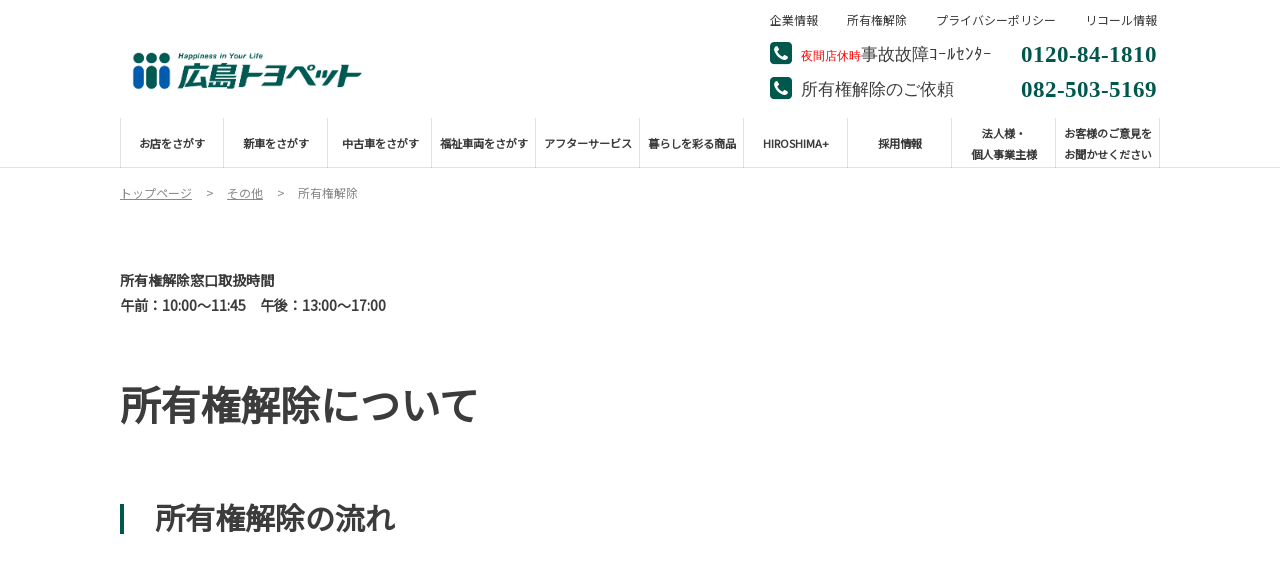

--- FILE ---
content_type: text/html; charset=UTF-8
request_url: https://www.h-toyopet.com/information2/ownership
body_size: 17641
content:
<!DOCTYPE html>
<html lang="ja" class="theme-all">
<head>

	<meta charset="UTF-8">
	<meta http-equiv="X-UA-Compatible" content="IE=Edge">
	<meta name="viewport" content="width=device-width,initial-scale=1.0,minimum-scale=1.0,maximum-scale=1.0,user-scalable=no">
	<meta name="format-detection" content="telephone=no">
	<title>所有権解除 | 広島トヨペット株式会社</title>
	<meta name="keywords" content="アルファード,ハリアー,ハイエース,あるふぁーど,はりあー,はいえーす,トヨタ,toyota,ALPHARD,HARRIER,HIACE,新車,中古車,U-Car,ハイブリッド,車検,点検,試乗,広島,広島トヨペット" />
	<meta name="description" content="広島トヨペットの所有権解除ページです。" />

	<meta property="og:title" content="所有権解除 | 広島トヨペット株式会社" />
	<meta property="og:url" content="https://www.h-toyopet.com/information2/ownership" />
	<meta property="og:image" content="https://www.h-toyopet.com/file/cms/16401/1822873/image.png" />
	<meta property="og:description" content="広島トヨペットの所有権解除ページです。" />
	<meta property="og:site_name" content="広島トヨペット株式会社" />
	<meta property="og:locale" content="ja_JP" />
	<meta property="og:type" content="website" />
		<meta name="google-site-verification" content="kGXilwQUcKhAzYOOv3b-1rvdhlBvUv13Ge-1V51P4QI">
	
	<link rel="shortcut icon" type="image/vnd.microsoft.icon" href="/file/cms/16401/1318556/image.jpg" />
	<link rel="apple-touch-icon" sizes="180x180" href="/file/cms/16401/2056621/image.png">
	<link rel="apple-touch-icon-precomposed" href="/file/cms/16401/2056621/image.png">
	<!-- android用 -->
	<link rel="icon"" href="/file/cms/16401/2056621/image.png">



	
		
	<script data-envid="production" data-host="www.h-toyopet.com" data-check="" ></script>
		<script language="JavaScript">/* mapmaster api */</script>
		

	<link rel="stylesheet" href="/assets/a/main.css?ver=20250912">
	<link href='https://fonts.googleapis.com/css?family=Noto+Sans+JP&display=swap' rel='stylesheet' type='text/css'>
<style type="text/css">
	<!--
	.content {
			}
-->
</style>
<script type="text/javascript" src="/assets/a/main.js?ver=20250912"></script>
<style type="text/css">  
	.errormessage {
		font-size: 11px;
		border: 1px #2c9e56 solid;
		line-height: 1.5;
		color: #3c3c3c;
		background-color: #e8fff2;
		margin: 20px 80px 20px 80px;
		padding: 10px;
		font-family: "メイリオ", Meiryo, "ヒラギノ角ゴ Pro W3", "HIragino Kaku Gothic Pro W3", "HIragino Kaku Gothic Pro", Osaka, "ＭＳ Ｐゴシック", "MS P Gothic", sans-serif;
		word-wrap: break-word;
	}
	.vardump {
		font-size: 12px;
		border: 1px #ff9797 solid;
		line-height: 1.2;
		background-color: #edf9f8;
		border: 1px solid #3d83bb;
		margin: 20px 80px 20px 80px;
		padding: 10px;
		font-family: "メイリオ", Meiryo, "ヒラギノ角ゴ Pro W3", "HIragino Kaku Gothic Pro W3", "HIragino Kaku Gothic Pro", Osaka, "ＭＳ Ｐゴシック", "MS P Gothic", sans-serif;
		word-wrap: break-word;
	}
</style>


<script class="form-key "></script>


<script>
  var _ga_id_list = "G-W2WQ9J5GFM";
</script>


  <!-- 計測タグ管理で登録されたタグ -->
  
  <!-- ページ設定で登録されたタグ -->
  
  <!-- フォーム設定で登録されたタグ -->
  

  
  <script language="JavaScript" type="text/javascript" src="//onetag.tws.toyota.jp/onetag/head"></script>

  
  <!-- Google tag (gtag.js) -->
  <script async src="https://www.googletagmanager.com/gtag/js?id=G-W2WQ9J5GFM"></script>
  <script>
    window.dataLayer = window.dataLayer || [];
    function gtag(){dataLayer.push(arguments);}
    gtag('js', new Date());
   gtag('config', 'G-W2WQ9J5GFM');
    
  </script>
  <!-- Google tag (gtag.js) END-->
</head>

<body class="theme-1 bg-color-1 txt-color-5 fontfamily-id-1 16401-content" data-backtotop="3:1" data-backtotopfile=":">
	<div id="fb-root"></div>
	<div id="size-detect"></div>
	<div id="wrapper" class="wrapper">
					<header class="theme-1 fontfamily-id-1">

	<svg xmlns="http://www.w3.org/2000/svg" id="svg-set" class="svg-set">
		<symbol id="arrow-down" viewBox="0 0 11.316 7.062">
	    <path fill-rule="evenodd" d="M11.657,2.000 L6.000,7.657 L4.586,6.243 L4.586,6.243 L0.343,2.000 L1.757,0.586 L6.000,4.828 L10.243,0.586 L11.657,2.000 Z"/>
	  </symbol>

	</svg>
	<svg xmlns="http://www.w3.org/2000/svg" id="svg-set-plus" class="svg-set">
		<symbol id="plus" viewBox="0 0 12 12">
			<path d="M-1612,753v-5h-5v-2h5v-5h2v5h5v2h-5v5Z" transform="translate(1617 -741)"/>
		</symbol>
		<symbol id="minus" viewBox="0 0 12 2">
			<rect width="12" height="2"/>
		</symbol>
	</svg>

	<div id="header-container" class="chanel_p header-container  key-color-4-bg-1" 
		data-headergradientcolor="">
		<div class="header-border  key-color-4-text-5">

		</div>
		<div class="header-inner ">

			<div class="header-top">

				<div class="header-logo header-logo-position-1">
					<script>var header_data_test = {"main_area":{"position_id":1,"image":5422033,"image2":0},"sub_area":{"position_id":3,"type":"tel","image":{"image":2847999,"link":{"type":103,"external_link":"TEL:0120-84-1810","external_link_flg":0,"parameter":"","ga_category":"","ga_action":"","ga_label":""}},"tel":[{"title":"<span style=\"color:#ff0000;\"><span style=\"font-size:70%;\">\u591c\u9593\u5e97\u4f11\u6642<\/span><\/span><span style=\"color:null;\">\u4e8b\u6545\u6545\u969c\uff7a\uff70\uff99\uff7e\uff9d\uff80\uff70<\/span>","tel":"0120-84-1810"},{"title":"\u6240\u6709\u6a29\u89e3\u9664\u306e\u3054\u4f9d\u983c","tel":"082-503-5169"}],"sp_tel_display_flg":1},"link":{"position_id":3,"item":[{"title":"\u4f01\u696d\u60c5\u5831","link":{"type":101,"unit_inserted_at":"","parameter":"","ga_action":"","ga_label":"","client_page_id":22125}},{"title":"\u6240\u6709\u6a29\u89e3\u9664","link":{"type":103,"external_link":"https:\/\/www.h-toyopet.com\/information2\/ownership","external_link_flg":0,"parameter":"","ga_action":"","ga_label":""}},{"title":"\u30d7\u30e9\u30a4\u30d0\u30b7\u30fc\u30dd\u30ea\u30b7\u30fc","link":{"type":101,"unit_inserted_at":"","parameter":"","ga_category":"","ga_action":"","ga_label":"","client_page_id":646010}},{"title":"\u30ea\u30b3\u30fc\u30eb\u60c5\u5831","link":{"type":103,"external_link":"https:\/\/toyota.jp\/recall\/","external_link_flg":1,"parameter":"","ga_category":"","ga_action":"","ga_label":""}}]},"menu":{"menu_notation":0},"globalnavi":{"version":2},"brand_logo":{"display_flg":1}};</script>
					<!-- ネッツ系 -->
					
										<div class="header-logo-item header-logo-item-company">
													<a href="/"><img src="/file/cms/16401/5422033/image.jpg" alt="htp_rogo"></a>
											</div>
					<div class="header-logo-item header-logo-item-left-navi">
													<a href="/"><img src="/file/cms/16401/5422033/image.jpg" alt="htp_rogo"></a>
											</div>
				</div>





								<!-- 店舗番号表示選択 -->
					
<pre></pre>
					<!-- ▼▼▼▼▼▼店舗番号表示選択で店舗ページ以外（既存処理）▼▼▼▼▼▼-->
										<div data-clone="#header-sub-image-bottom,#header-sub-image-bottom-sp" class="header-sub-image header-sub-image-top header-sub-image-position-3 ">
																		<div data-clone="#header-tel-modal"  class="header-tel">
																					<span href="tel:0120-84-1810" class="header-tel-inner  key-color-1-bg-2  key-color-6-text-22">
																<dl class="icon-phone-square">
									<dt class="  key-color-4-text-5"><span style="color:#ff0000;"><span style="font-size:70%;">夜間店休時</span></span><span style="color:null;">事故故障ｺｰﾙｾﾝﾀｰ</span></dt>
																		<dd class=""><a data-galabel="サイトトップ_ヘッダー（夜間店休時事故故障ｺｰﾙｾﾝﾀｰ）0120-84-1810" class="" href="tel:0120-84-1810">0120-84-1810</a></dd>
								</dl>
																<dl class="icon-phone-square">
									<dt class="  key-color-4-text-5">所有権解除のご依頼</dt>
																		<dd class=""><a data-galabel="サイトトップ_ヘッダー（所有権解除のご依頼）082-503-5169" class="" href="tel:082-503-5169">082-503-5169</a></dd>
								</dl>
															</span>
													</div>
																	</div>
					<!-- ▲▲▲▲▲▲店舗ページ以外（既存処理）▲▲▲▲▲▲-->
					


				


								<div class="header-nav-button ">
					<div class="header-nav-button-inner">
						<div class="hover-button header-nav-button-item header-nav-button-item-0  key-color-2-bg-22" href="#"></div>
						<div class="hover-button header-nav-button-item header-nav-button-item-1  key-color-2-bg-22" href="#"></div>
						<div class="hover-button header-nav-button-item header-nav-button-item-2  key-color-2-bg-22" href="#"></div>
					</div>
									</div>
			</div>
						<!-- $version == 2 -->
			<!-- グロナビ　新デザイン（３階層）-->
						<div class="header-bottom version-2  key-color-4-text-5">
				<div class="header-bottom-inner">
					<nav class="header-global-nav">
						<ul>
							
														<li class="header-global-nav-item">

								<a data-mouseenter="  border-a2-color-5" class="hover-button clicktag  key-color-4-text-5 single-color " data-sptextcolor=" key-color-2-text-1" data-spbgcolor=""  href="/shop" target="_self">
								<div class="header-global-nav-item-left-arrow-inner "></div>
								<span class="header-global-nav-item-inner" data-pctextcolor=''>
									<span class="header-global-nav-item-inner-border-left "></span>
									<span class="header-global-nav-item-hover-item  " data-spbgcoloroff="" data-spbgcolor=" key-color-2-bg-22"></span><span class="header-global-nav-item-current-arrow  single-color"></span><span class="header-global-nav-item-current-text"><span style="font-size:80%;">お店をさがす</span><div class="header-global-nav-item-current-text-left-arrow-inner "></div></span><span data-headerarrowoff="" data-headerarrowon="" class="hover-button header-global-nav-item-arrow  key-color-2-bg-22 key-color-2-text-1  gradient-color"><svg viewBox="0 0 11.316 7.062"><use xlink:href="#arrow-down"></use></svg></span>
													<span class="arrow "></span>
													<span class="header-global-nav-item-inner-border-right "></span>
								</span><span class="header-global-nav-item-hover-item single-color "></span></a>
								<div class="header-global-nav-item-child  key-color-4-bg-1 single-color" data-spbgcolor=" key-color-4-bg-1">
									<div class="header-global-nav-item-child-container single-color " data-spbgcolor="">

										<div class="header-global-nav-item-child-border  key-color-2-bg-22 key-color-4-text-5"></div>
										<div class="header-global-nav-item-child-inner progeny-arrow " data-spbgcolor="">

											<div class="header-global-nav-item-child-title   key-color-6-text-22">
												<span class="nav-item"><span style="font-size:80%;">お店をさがす</span></span>
											</div>
																							<div class="header-global-nav-item-child-list-arrow  "><div class="header-global-nav-item-child-list-arrow-inner  "></div></div>
												<div data-bordercolr="" class="header-global-nav-item-child-list progeny-arrow ">
														<div class=" bg-rect-opacity"></div>
														<div class="header-global-nav-item-child-wrap">
																										<div class="header-global-nav-item-child-item ">
														<a data-spbgcolor=" key-color-2-bg-22 " data-pclbghovercolor=""  data-pcbghovercolor="" class=" key-color-2-bg-22 key-color-4-text-5  clicktag  single-color bg-rect-opacity-color-reset"  href="/shop" target="_self">
														<div class="theme4-left-arrow "><div class="theme4-left-arrow-inner txt-color-1"></div></div>
															<span class="header-global-nav-item-child-item-inner  key-color-4-bg-1 single-color bg-rect-opacity-color-reset " data-txtcolorhover="" data-spbgcolor=" key-color-4-bg-1">	
																店舗一覧をみる➡																<span class="hover-button header-global-nav-item-child-arrow  key-color-6-text-22 
																"><svg class="arrow-down-child" data-pcsmalltextcolor='' viewBox="0 0 11.316 7.062"><use xlink:href="#arrow-down"></use></svg><svg class='plus ' viewBox="0 0 12 12"><use xlink:href="#plus"></use></svg><svg class='minus ' viewBox="0 0 12 12"><use xlink:href="#minus"></use></svg></span>
															</span>
														</a>

														<!-- 第3階層 -->
														
													</div>
																										<div class="header-global-nav-item-child-item ">
														<a data-spbgcolor=" key-color-2-bg-22 " data-pclbghovercolor=""  data-pcbghovercolor="" class=" key-color-2-bg-22 key-color-4-text-5    single-color bg-rect-opacity-color-reset"  href="" target="_self">
														<div class="theme4-left-arrow "><div class="theme4-left-arrow-inner txt-color-1"></div></div>
															<span class="header-global-nav-item-child-item-inner  key-color-4-bg-1 single-color bg-rect-opacity-color-reset " data-txtcolorhover="" data-spbgcolor=" key-color-4-bg-1">	
																<div align="left" style="text-align:left; margin:0mm 0mm 0.0001pt">
<hr align="left" size="2" width="94%" /></div>
																<span class="hover-button header-global-nav-item-child-arrow  key-color-6-text-22 
																"><svg class="arrow-down-child" data-pcsmalltextcolor='' viewBox="0 0 11.316 7.062"><use xlink:href="#arrow-down"></use></svg><svg class='plus ' viewBox="0 0 12 12"><use xlink:href="#plus"></use></svg><svg class='minus ' viewBox="0 0 12 12"><use xlink:href="#minus"></use></svg></span>
															</span>
														</a>

														<!-- 第3階層 -->
														
													</div>
																										<div class="header-global-nav-item-child-item ">
														<a data-spbgcolor=" key-color-2-bg-22 " data-pclbghovercolor=""  data-pcbghovercolor="" class=" key-color-2-bg-22 key-color-4-text-5  clicktag  single-color bg-rect-opacity-color-reset"  href="/shop/kannon" target="_self">
														<div class="theme4-left-arrow "><div class="theme4-left-arrow-inner txt-color-1"></div></div>
															<span class="header-global-nav-item-child-item-inner  key-color-4-bg-1 single-color bg-rect-opacity-color-reset " data-txtcolorhover="" data-spbgcolor=" key-color-4-bg-1">	
																観音店																<span class="hover-button header-global-nav-item-child-arrow  key-color-6-text-22 
																"><svg class="arrow-down-child" data-pcsmalltextcolor='' viewBox="0 0 11.316 7.062"><use xlink:href="#arrow-down"></use></svg><svg class='plus ' viewBox="0 0 12 12"><use xlink:href="#plus"></use></svg><svg class='minus ' viewBox="0 0 12 12"><use xlink:href="#minus"></use></svg></span>
															</span>
														</a>

														<!-- 第3階層 -->
														
													</div>
																										<div class="header-global-nav-item-child-item ">
														<a data-spbgcolor=" key-color-2-bg-22 " data-pclbghovercolor=""  data-pcbghovercolor="" class=" key-color-2-bg-22 key-color-4-text-5  clicktag  single-color bg-rect-opacity-color-reset"  href="/shop/itsukaichi" target="_self">
														<div class="theme4-left-arrow "><div class="theme4-left-arrow-inner txt-color-1"></div></div>
															<span class="header-global-nav-item-child-item-inner  key-color-4-bg-1 single-color bg-rect-opacity-color-reset " data-txtcolorhover="" data-spbgcolor=" key-color-4-bg-1">	
																五日市店																<span class="hover-button header-global-nav-item-child-arrow  key-color-6-text-22 
																"><svg class="arrow-down-child" data-pcsmalltextcolor='' viewBox="0 0 11.316 7.062"><use xlink:href="#arrow-down"></use></svg><svg class='plus ' viewBox="0 0 12 12"><use xlink:href="#plus"></use></svg><svg class='minus ' viewBox="0 0 12 12"><use xlink:href="#minus"></use></svg></span>
															</span>
														</a>

														<!-- 第3階層 -->
														
													</div>
																										<div class="header-global-nav-item-child-item ">
														<a data-spbgcolor=" key-color-2-bg-22 " data-pclbghovercolor=""  data-pcbghovercolor="" class=" key-color-2-bg-22 key-color-4-text-5  clicktag  single-color bg-rect-opacity-color-reset"  href="/shop/yagi" target="_self">
														<div class="theme4-left-arrow "><div class="theme4-left-arrow-inner txt-color-1"></div></div>
															<span class="header-global-nav-item-child-item-inner  key-color-4-bg-1 single-color bg-rect-opacity-color-reset " data-txtcolorhover="" data-spbgcolor=" key-color-4-bg-1">	
																八木店																<span class="hover-button header-global-nav-item-child-arrow  key-color-6-text-22 
																"><svg class="arrow-down-child" data-pcsmalltextcolor='' viewBox="0 0 11.316 7.062"><use xlink:href="#arrow-down"></use></svg><svg class='plus ' viewBox="0 0 12 12"><use xlink:href="#plus"></use></svg><svg class='minus ' viewBox="0 0 12 12"><use xlink:href="#minus"></use></svg></span>
															</span>
														</a>

														<!-- 第3階層 -->
														
													</div>
																										<div class="header-global-nav-item-child-item ">
														<a data-spbgcolor=" key-color-2-bg-22 " data-pclbghovercolor=""  data-pcbghovercolor="" class=" key-color-2-bg-22 key-color-4-text-5  clicktag  single-color bg-rect-opacity-color-reset"  href="/shop/kouikikouen" target="_self">
														<div class="theme4-left-arrow "><div class="theme4-left-arrow-inner txt-color-1"></div></div>
															<span class="header-global-nav-item-child-item-inner  key-color-4-bg-1 single-color bg-rect-opacity-color-reset " data-txtcolorhover="" data-spbgcolor=" key-color-4-bg-1">	
																広域公園前																<span class="hover-button header-global-nav-item-child-arrow  key-color-6-text-22 
																"><svg class="arrow-down-child" data-pcsmalltextcolor='' viewBox="0 0 11.316 7.062"><use xlink:href="#arrow-down"></use></svg><svg class='plus ' viewBox="0 0 12 12"><use xlink:href="#plus"></use></svg><svg class='minus ' viewBox="0 0 12 12"><use xlink:href="#minus"></use></svg></span>
															</span>
														</a>

														<!-- 第3階層 -->
														
													</div>
																										<div class="header-global-nav-item-child-item ">
														<a data-spbgcolor=" key-color-2-bg-22 " data-pclbghovercolor=""  data-pcbghovercolor="" class=" key-color-2-bg-22 key-color-4-text-5  clicktag  single-color bg-rect-opacity-color-reset"  href="/shop/ootake" target="_self">
														<div class="theme4-left-arrow "><div class="theme4-left-arrow-inner txt-color-1"></div></div>
															<span class="header-global-nav-item-child-item-inner  key-color-4-bg-1 single-color bg-rect-opacity-color-reset " data-txtcolorhover="" data-spbgcolor=" key-color-4-bg-1">	
																大竹店																<span class="hover-button header-global-nav-item-child-arrow  key-color-6-text-22 
																"><svg class="arrow-down-child" data-pcsmalltextcolor='' viewBox="0 0 11.316 7.062"><use xlink:href="#arrow-down"></use></svg><svg class='plus ' viewBox="0 0 12 12"><use xlink:href="#plus"></use></svg><svg class='minus ' viewBox="0 0 12 12"><use xlink:href="#minus"></use></svg></span>
															</span>
														</a>

														<!-- 第3階層 -->
														
													</div>
																										<div class="header-global-nav-item-child-item ">
														<a data-spbgcolor=" key-color-2-bg-22 " data-pclbghovercolor=""  data-pcbghovercolor="" class=" key-color-2-bg-22 key-color-4-text-5  clicktag  single-color bg-rect-opacity-color-reset"  href="/shop/hatsukaichi" target="_self">
														<div class="theme4-left-arrow "><div class="theme4-left-arrow-inner txt-color-1"></div></div>
															<span class="header-global-nav-item-child-item-inner  key-color-4-bg-1 single-color bg-rect-opacity-color-reset " data-txtcolorhover="" data-spbgcolor=" key-color-4-bg-1">	
																廿日市店（新車・中古車販売）																<span class="hover-button header-global-nav-item-child-arrow  key-color-6-text-22 
																"><svg class="arrow-down-child" data-pcsmalltextcolor='' viewBox="0 0 11.316 7.062"><use xlink:href="#arrow-down"></use></svg><svg class='plus ' viewBox="0 0 12 12"><use xlink:href="#plus"></use></svg><svg class='minus ' viewBox="0 0 12 12"><use xlink:href="#minus"></use></svg></span>
															</span>
														</a>

														<!-- 第3階層 -->
														
													</div>
																										<div class="header-global-nav-item-child-item ">
														<a data-spbgcolor=" key-color-2-bg-22 " data-pclbghovercolor=""  data-pcbghovercolor="" class=" key-color-2-bg-22 key-color-4-text-5  clicktag  single-color bg-rect-opacity-color-reset"  href="/shop/gion" target="_self">
														<div class="theme4-left-arrow "><div class="theme4-left-arrow-inner txt-color-1"></div></div>
															<span class="header-global-nav-item-child-item-inner  key-color-4-bg-1 single-color bg-rect-opacity-color-reset " data-txtcolorhover="" data-spbgcolor=" key-color-4-bg-1">	
																祇園店																<span class="hover-button header-global-nav-item-child-arrow  key-color-6-text-22 
																"><svg class="arrow-down-child" data-pcsmalltextcolor='' viewBox="0 0 11.316 7.062"><use xlink:href="#arrow-down"></use></svg><svg class='plus ' viewBox="0 0 12 12"><use xlink:href="#plus"></use></svg><svg class='minus ' viewBox="0 0 12 12"><use xlink:href="#minus"></use></svg></span>
															</span>
														</a>

														<!-- 第3階層 -->
														
													</div>
																										<div class="header-global-nav-item-child-item ">
														<a data-spbgcolor=" key-color-2-bg-22 " data-pclbghovercolor=""  data-pcbghovercolor="" class=" key-color-2-bg-22 key-color-4-text-5  clicktag  single-color bg-rect-opacity-color-reset"  href="/shop/kasumi" target="_self">
														<div class="theme4-left-arrow "><div class="theme4-left-arrow-inner txt-color-1"></div></div>
															<span class="header-global-nav-item-child-item-inner  key-color-4-bg-1 single-color bg-rect-opacity-color-reset " data-txtcolorhover="" data-spbgcolor=" key-color-4-bg-1">	
																霞店																<span class="hover-button header-global-nav-item-child-arrow  key-color-6-text-22 
																"><svg class="arrow-down-child" data-pcsmalltextcolor='' viewBox="0 0 11.316 7.062"><use xlink:href="#arrow-down"></use></svg><svg class='plus ' viewBox="0 0 12 12"><use xlink:href="#plus"></use></svg><svg class='minus ' viewBox="0 0 12 12"><use xlink:href="#minus"></use></svg></span>
															</span>
														</a>

														<!-- 第3階層 -->
														
													</div>
																										<div class="header-global-nav-item-child-item ">
														<a data-spbgcolor=" key-color-2-bg-22 " data-pclbghovercolor=""  data-pcbghovercolor="" class=" key-color-2-bg-22 key-color-4-text-5  clicktag  single-color bg-rect-opacity-color-reset"  href="/shop/kouyou" target="_self">
														<div class="theme4-left-arrow "><div class="theme4-left-arrow-inner txt-color-1"></div></div>
															<span class="header-global-nav-item-child-item-inner  key-color-4-bg-1 single-color bg-rect-opacity-color-reset " data-txtcolorhover="" data-spbgcolor=" key-color-4-bg-1">	
																高陽店																<span class="hover-button header-global-nav-item-child-arrow  key-color-6-text-22 
																"><svg class="arrow-down-child" data-pcsmalltextcolor='' viewBox="0 0 11.316 7.062"><use xlink:href="#arrow-down"></use></svg><svg class='plus ' viewBox="0 0 12 12"><use xlink:href="#plus"></use></svg><svg class='minus ' viewBox="0 0 12 12"><use xlink:href="#minus"></use></svg></span>
															</span>
														</a>

														<!-- 第3階層 -->
														
													</div>
																										<div class="header-global-nav-item-child-item ">
														<a data-spbgcolor=" key-color-2-bg-22 " data-pclbghovercolor=""  data-pcbghovercolor="" class=" key-color-2-bg-22 key-color-4-text-5  clicktag  single-color bg-rect-opacity-color-reset"  href="/shop/kure" target="_self">
														<div class="theme4-left-arrow "><div class="theme4-left-arrow-inner txt-color-1"></div></div>
															<span class="header-global-nav-item-child-item-inner  key-color-4-bg-1 single-color bg-rect-opacity-color-reset " data-txtcolorhover="" data-spbgcolor=" key-color-4-bg-1">	
																呉店（新車・中古車販売）																<span class="hover-button header-global-nav-item-child-arrow  key-color-6-text-22 
																"><svg class="arrow-down-child" data-pcsmalltextcolor='' viewBox="0 0 11.316 7.062"><use xlink:href="#arrow-down"></use></svg><svg class='plus ' viewBox="0 0 12 12"><use xlink:href="#plus"></use></svg><svg class='minus ' viewBox="0 0 12 12"><use xlink:href="#minus"></use></svg></span>
															</span>
														</a>

														<!-- 第3階層 -->
														
													</div>
																										<div class="header-global-nav-item-child-item ">
														<a data-spbgcolor=" key-color-2-bg-22 " data-pclbghovercolor=""  data-pcbghovercolor="" class=" key-color-2-bg-22 key-color-4-text-5  clicktag  single-color bg-rect-opacity-color-reset"  href="/shop/hiro" target="_self">
														<div class="theme4-left-arrow "><div class="theme4-left-arrow-inner txt-color-1"></div></div>
															<span class="header-global-nav-item-child-item-inner  key-color-4-bg-1 single-color bg-rect-opacity-color-reset " data-txtcolorhover="" data-spbgcolor=" key-color-4-bg-1">	
																広店																<span class="hover-button header-global-nav-item-child-arrow  key-color-6-text-22 
																"><svg class="arrow-down-child" data-pcsmalltextcolor='' viewBox="0 0 11.316 7.062"><use xlink:href="#arrow-down"></use></svg><svg class='plus ' viewBox="0 0 12 12"><use xlink:href="#plus"></use></svg><svg class='minus ' viewBox="0 0 12 12"><use xlink:href="#minus"></use></svg></span>
															</span>
														</a>

														<!-- 第3階層 -->
														
													</div>
																										<div class="header-global-nav-item-child-item ">
														<a data-spbgcolor=" key-color-2-bg-22 " data-pclbghovercolor=""  data-pcbghovercolor="" class=" key-color-2-bg-22 key-color-4-text-5  clicktag  single-color bg-rect-opacity-color-reset"  href="/shop/saijo" target="_self">
														<div class="theme4-left-arrow "><div class="theme4-left-arrow-inner txt-color-1"></div></div>
															<span class="header-global-nav-item-child-item-inner  key-color-4-bg-1 single-color bg-rect-opacity-color-reset " data-txtcolorhover="" data-spbgcolor=" key-color-4-bg-1">	
																西条店																<span class="hover-button header-global-nav-item-child-arrow  key-color-6-text-22 
																"><svg class="arrow-down-child" data-pcsmalltextcolor='' viewBox="0 0 11.316 7.062"><use xlink:href="#arrow-down"></use></svg><svg class='plus ' viewBox="0 0 12 12"><use xlink:href="#plus"></use></svg><svg class='minus ' viewBox="0 0 12 12"><use xlink:href="#minus"></use></svg></span>
															</span>
														</a>

														<!-- 第3階層 -->
														
													</div>
																										<div class="header-global-nav-item-child-item ">
														<a data-spbgcolor=" key-color-2-bg-22 " data-pclbghovercolor=""  data-pcbghovercolor="" class=" key-color-2-bg-22 key-color-4-text-5  clicktag  single-color bg-rect-opacity-color-reset"  href="/shop/miyoshi" target="_self">
														<div class="theme4-left-arrow "><div class="theme4-left-arrow-inner txt-color-1"></div></div>
															<span class="header-global-nav-item-child-item-inner  key-color-4-bg-1 single-color bg-rect-opacity-color-reset " data-txtcolorhover="" data-spbgcolor=" key-color-4-bg-1">	
																三次店（新車・中古車販売）																<span class="hover-button header-global-nav-item-child-arrow  key-color-6-text-22 
																"><svg class="arrow-down-child" data-pcsmalltextcolor='' viewBox="0 0 11.316 7.062"><use xlink:href="#arrow-down"></use></svg><svg class='plus ' viewBox="0 0 12 12"><use xlink:href="#plus"></use></svg><svg class='minus ' viewBox="0 0 12 12"><use xlink:href="#minus"></use></svg></span>
															</span>
														</a>

														<!-- 第3階層 -->
														
													</div>
																										<div class="header-global-nav-item-child-item ">
														<a data-spbgcolor=" key-color-2-bg-22 " data-pclbghovercolor=""  data-pcbghovercolor="" class=" key-color-2-bg-22 key-color-4-text-5  clicktag  single-color bg-rect-opacity-color-reset"  href="/shop/yano" target="_self">
														<div class="theme4-left-arrow "><div class="theme4-left-arrow-inner txt-color-1"></div></div>
															<span class="header-global-nav-item-child-item-inner  key-color-4-bg-1 single-color bg-rect-opacity-color-reset " data-txtcolorhover="" data-spbgcolor=" key-color-4-bg-1">	
																矢野店																<span class="hover-button header-global-nav-item-child-arrow  key-color-6-text-22 
																"><svg class="arrow-down-child" data-pcsmalltextcolor='' viewBox="0 0 11.316 7.062"><use xlink:href="#arrow-down"></use></svg><svg class='plus ' viewBox="0 0 12 12"><use xlink:href="#plus"></use></svg><svg class='minus ' viewBox="0 0 12 12"><use xlink:href="#minus"></use></svg></span>
															</span>
														</a>

														<!-- 第3階層 -->
														
													</div>
																										<div class="header-global-nav-item-child-item ">
														<a data-spbgcolor=" key-color-2-bg-22 " data-pclbghovercolor=""  data-pcbghovercolor="" class=" key-color-2-bg-22 key-color-4-text-5  clicktag  single-color bg-rect-opacity-color-reset"  href="/shop/akifu" target="_self">
														<div class="theme4-left-arrow "><div class="theme4-left-arrow-inner txt-color-1"></div></div>
															<span class="header-global-nav-item-child-item-inner  key-color-4-bg-1 single-color bg-rect-opacity-color-reset " data-txtcolorhover="" data-spbgcolor=" key-color-4-bg-1">	
																安芸府中店																<span class="hover-button header-global-nav-item-child-arrow  key-color-6-text-22 
																"><svg class="arrow-down-child" data-pcsmalltextcolor='' viewBox="0 0 11.316 7.062"><use xlink:href="#arrow-down"></use></svg><svg class='plus ' viewBox="0 0 12 12"><use xlink:href="#plus"></use></svg><svg class='minus ' viewBox="0 0 12 12"><use xlink:href="#minus"></use></svg></span>
															</span>
														</a>

														<!-- 第3階層 -->
														
													</div>
																										<div class="header-global-nav-item-child-item ">
														<a data-spbgcolor=" key-color-2-bg-22 " data-pclbghovercolor=""  data-pcbghovercolor="" class=" key-color-2-bg-22 key-color-4-text-5  clicktag  single-color bg-rect-opacity-color-reset"  href="/shop/fu_nishi" target="_self">
														<div class="theme4-left-arrow "><div class="theme4-left-arrow-inner txt-color-1"></div></div>
															<span class="header-global-nav-item-child-item-inner  key-color-4-bg-1 single-color bg-rect-opacity-color-reset " data-txtcolorhover="" data-spbgcolor=" key-color-4-bg-1">	
																福山西町店																<span class="hover-button header-global-nav-item-child-arrow  key-color-6-text-22 
																"><svg class="arrow-down-child" data-pcsmalltextcolor='' viewBox="0 0 11.316 7.062"><use xlink:href="#arrow-down"></use></svg><svg class='plus ' viewBox="0 0 12 12"><use xlink:href="#plus"></use></svg><svg class='minus ' viewBox="0 0 12 12"><use xlink:href="#minus"></use></svg></span>
															</span>
														</a>

														<!-- 第3階層 -->
														
													</div>
																										<div class="header-global-nav-item-child-item ">
														<a data-spbgcolor=" key-color-2-bg-22 " data-pclbghovercolor=""  data-pcbghovercolor="" class=" key-color-2-bg-22 key-color-4-text-5  clicktag  single-color bg-rect-opacity-color-reset"  href="/shop/fu_hikino" target="_self">
														<div class="theme4-left-arrow "><div class="theme4-left-arrow-inner txt-color-1"></div></div>
															<span class="header-global-nav-item-child-item-inner  key-color-4-bg-1 single-color bg-rect-opacity-color-reset " data-txtcolorhover="" data-spbgcolor=" key-color-4-bg-1">	
																福山引野店																<span class="hover-button header-global-nav-item-child-arrow  key-color-6-text-22 
																"><svg class="arrow-down-child" data-pcsmalltextcolor='' viewBox="0 0 11.316 7.062"><use xlink:href="#arrow-down"></use></svg><svg class='plus ' viewBox="0 0 12 12"><use xlink:href="#plus"></use></svg><svg class='minus ' viewBox="0 0 12 12"><use xlink:href="#minus"></use></svg></span>
															</span>
														</a>

														<!-- 第3階層 -->
														
													</div>
																										<div class="header-global-nav-item-child-item ">
														<a data-spbgcolor=" key-color-2-bg-22 " data-pclbghovercolor=""  data-pcbghovercolor="" class=" key-color-2-bg-22 key-color-4-text-5  clicktag  single-color bg-rect-opacity-color-reset"  href="/shop/fu_akebono" target="_self">
														<div class="theme4-left-arrow "><div class="theme4-left-arrow-inner txt-color-1"></div></div>
															<span class="header-global-nav-item-child-item-inner  key-color-4-bg-1 single-color bg-rect-opacity-color-reset " data-txtcolorhover="" data-spbgcolor=" key-color-4-bg-1">	
																福山曙店																<span class="hover-button header-global-nav-item-child-arrow  key-color-6-text-22 
																"><svg class="arrow-down-child" data-pcsmalltextcolor='' viewBox="0 0 11.316 7.062"><use xlink:href="#arrow-down"></use></svg><svg class='plus ' viewBox="0 0 12 12"><use xlink:href="#plus"></use></svg><svg class='minus ' viewBox="0 0 12 12"><use xlink:href="#minus"></use></svg></span>
															</span>
														</a>

														<!-- 第3階層 -->
														
													</div>
																										<div class="header-global-nav-item-child-item ">
														<a data-spbgcolor=" key-color-2-bg-22 " data-pclbghovercolor=""  data-pcbghovercolor="" class=" key-color-2-bg-22 key-color-4-text-5  clicktag  single-color bg-rect-opacity-color-reset"  href="/shop/onomichi" target="_self">
														<div class="theme4-left-arrow "><div class="theme4-left-arrow-inner txt-color-1"></div></div>
															<span class="header-global-nav-item-child-item-inner  key-color-4-bg-1 single-color bg-rect-opacity-color-reset " data-txtcolorhover="" data-spbgcolor=" key-color-4-bg-1">	
																尾道店																<span class="hover-button header-global-nav-item-child-arrow  key-color-6-text-22 
																"><svg class="arrow-down-child" data-pcsmalltextcolor='' viewBox="0 0 11.316 7.062"><use xlink:href="#arrow-down"></use></svg><svg class='plus ' viewBox="0 0 12 12"><use xlink:href="#plus"></use></svg><svg class='minus ' viewBox="0 0 12 12"><use xlink:href="#minus"></use></svg></span>
															</span>
														</a>

														<!-- 第3階層 -->
														
													</div>
																										<div class="header-global-nav-item-child-item ">
														<a data-spbgcolor=" key-color-2-bg-22 " data-pclbghovercolor=""  data-pcbghovercolor="" class=" key-color-2-bg-22 key-color-4-text-5  clicktag  single-color bg-rect-opacity-color-reset"  href="/shop/mihara" target="_self">
														<div class="theme4-left-arrow "><div class="theme4-left-arrow-inner txt-color-1"></div></div>
															<span class="header-global-nav-item-child-item-inner  key-color-4-bg-1 single-color bg-rect-opacity-color-reset " data-txtcolorhover="" data-spbgcolor=" key-color-4-bg-1">	
																三原店（新車・中古車販売）																<span class="hover-button header-global-nav-item-child-arrow  key-color-6-text-22 
																"><svg class="arrow-down-child" data-pcsmalltextcolor='' viewBox="0 0 11.316 7.062"><use xlink:href="#arrow-down"></use></svg><svg class='plus ' viewBox="0 0 12 12"><use xlink:href="#plus"></use></svg><svg class='minus ' viewBox="0 0 12 12"><use xlink:href="#minus"></use></svg></span>
															</span>
														</a>

														<!-- 第3階層 -->
														
													</div>
																										<div class="header-global-nav-item-child-item ">
														<a data-spbgcolor=" key-color-2-bg-22 " data-pclbghovercolor=""  data-pcbghovercolor="" class=" key-color-2-bg-22 key-color-4-text-5  clicktag  single-color bg-rect-opacity-color-reset"  href="/shop/fuchu" target="_self">
														<div class="theme4-left-arrow "><div class="theme4-left-arrow-inner txt-color-1"></div></div>
															<span class="header-global-nav-item-child-item-inner  key-color-4-bg-1 single-color bg-rect-opacity-color-reset " data-txtcolorhover="" data-spbgcolor=" key-color-4-bg-1">	
																府中店																<span class="hover-button header-global-nav-item-child-arrow  key-color-6-text-22 
																"><svg class="arrow-down-child" data-pcsmalltextcolor='' viewBox="0 0 11.316 7.062"><use xlink:href="#arrow-down"></use></svg><svg class='plus ' viewBox="0 0 12 12"><use xlink:href="#plus"></use></svg><svg class='minus ' viewBox="0 0 12 12"><use xlink:href="#minus"></use></svg></span>
															</span>
														</a>

														<!-- 第3階層 -->
														
													</div>
																										<div class="header-global-nav-item-child-item ">
														<a data-spbgcolor=" key-color-2-bg-22 " data-pclbghovercolor=""  data-pcbghovercolor="" class=" key-color-2-bg-22 key-color-4-text-5  clicktag  single-color bg-rect-opacity-color-reset"  href="/shop/takehara" target="_self">
														<div class="theme4-left-arrow "><div class="theme4-left-arrow-inner txt-color-1"></div></div>
															<span class="header-global-nav-item-child-item-inner  key-color-4-bg-1 single-color bg-rect-opacity-color-reset " data-txtcolorhover="" data-spbgcolor=" key-color-4-bg-1">	
																竹原店（新車・中古車販売）																<span class="hover-button header-global-nav-item-child-arrow  key-color-6-text-22 
																"><svg class="arrow-down-child" data-pcsmalltextcolor='' viewBox="0 0 11.316 7.062"><use xlink:href="#arrow-down"></use></svg><svg class='plus ' viewBox="0 0 12 12"><use xlink:href="#plus"></use></svg><svg class='minus ' viewBox="0 0 12 12"><use xlink:href="#minus"></use></svg></span>
															</span>
														</a>

														<!-- 第3階層 -->
														
													</div>
																										<div class="header-global-nav-item-child-item ">
														<a data-spbgcolor=" key-color-2-bg-22 " data-pclbghovercolor=""  data-pcbghovercolor="" class=" key-color-2-bg-22 key-color-4-text-5  clicktag  single-color bg-rect-opacity-color-reset"  href="/shop/kannabe" target="_self">
														<div class="theme4-left-arrow "><div class="theme4-left-arrow-inner txt-color-1"></div></div>
															<span class="header-global-nav-item-child-item-inner  key-color-4-bg-1 single-color bg-rect-opacity-color-reset " data-txtcolorhover="" data-spbgcolor=" key-color-4-bg-1">	
																神辺店<span style="font-size:80%;"><a href="https://www.h-toyopet.com/shop/kannabe" target="_self">【2025年3月31日～工事のため一時休業】</a></span>																<span class="hover-button header-global-nav-item-child-arrow  key-color-6-text-22 
																"><svg class="arrow-down-child" data-pcsmalltextcolor='' viewBox="0 0 11.316 7.062"><use xlink:href="#arrow-down"></use></svg><svg class='plus ' viewBox="0 0 12 12"><use xlink:href="#plus"></use></svg><svg class='minus ' viewBox="0 0 12 12"><use xlink:href="#minus"></use></svg></span>
															</span>
														</a>

														<!-- 第3階層 -->
														
													</div>
																										<div class="header-global-nav-item-child-item ">
														<a data-spbgcolor=" key-color-2-bg-22 " data-pclbghovercolor=""  data-pcbghovercolor="" class=" key-color-2-bg-22 key-color-4-text-5    single-color bg-rect-opacity-color-reset"  href="" target="_self">
														<div class="theme4-left-arrow "><div class="theme4-left-arrow-inner txt-color-1"></div></div>
															<span class="header-global-nav-item-child-item-inner  key-color-4-bg-1 single-color bg-rect-opacity-color-reset " data-txtcolorhover="" data-spbgcolor=" key-color-4-bg-1">	
																<div align="left" style="text-align:left; margin:0mm 0mm 0.0001pt">
<div align="left" style="text-align:left; margin:0mm 0mm 0.0001pt">
<hr align="left" size="2" width="94%" /></div>
</div>
																<span class="hover-button header-global-nav-item-child-arrow  key-color-6-text-22 
																"><svg class="arrow-down-child" data-pcsmalltextcolor='' viewBox="0 0 11.316 7.062"><use xlink:href="#arrow-down"></use></svg><svg class='plus ' viewBox="0 0 12 12"><use xlink:href="#plus"></use></svg><svg class='minus ' viewBox="0 0 12 12"><use xlink:href="#minus"></use></svg></span>
															</span>
														</a>

														<!-- 第3階層 -->
														
													</div>
																										<div class="header-global-nav-item-child-item ">
														<a data-spbgcolor=" key-color-2-bg-22 " data-pclbghovercolor=""  data-pcbghovercolor="" class=" key-color-2-bg-22 key-color-4-text-5  clicktag  single-color bg-rect-opacity-color-reset"  href="/shop/u_inokuchi" target="_self">
														<div class="theme4-left-arrow "><div class="theme4-left-arrow-inner txt-color-1"></div></div>
															<span class="header-global-nav-item-child-item-inner  key-color-4-bg-1 single-color bg-rect-opacity-color-reset " data-txtcolorhover="" data-spbgcolor=" key-color-4-bg-1">	
																ALALいのくち																<span class="hover-button header-global-nav-item-child-arrow  key-color-6-text-22 
																"><svg class="arrow-down-child" data-pcsmalltextcolor='' viewBox="0 0 11.316 7.062"><use xlink:href="#arrow-down"></use></svg><svg class='plus ' viewBox="0 0 12 12"><use xlink:href="#plus"></use></svg><svg class='minus ' viewBox="0 0 12 12"><use xlink:href="#minus"></use></svg></span>
															</span>
														</a>

														<!-- 第3階層 -->
														
													</div>
																										<div class="header-global-nav-item-child-item ">
														<a data-spbgcolor=" key-color-2-bg-22 " data-pclbghovercolor=""  data-pcbghovercolor="" class=" key-color-2-bg-22 key-color-4-text-5  clicktag  single-color bg-rect-opacity-color-reset"  href="/shop/u_yagi" target="_self">
														<div class="theme4-left-arrow "><div class="theme4-left-arrow-inner txt-color-1"></div></div>
															<span class="header-global-nav-item-child-item-inner  key-color-4-bg-1 single-color bg-rect-opacity-color-reset " data-txtcolorhover="" data-spbgcolor=" key-color-4-bg-1">	
																ALALやぎ																<span class="hover-button header-global-nav-item-child-arrow  key-color-6-text-22 
																"><svg class="arrow-down-child" data-pcsmalltextcolor='' viewBox="0 0 11.316 7.062"><use xlink:href="#arrow-down"></use></svg><svg class='plus ' viewBox="0 0 12 12"><use xlink:href="#plus"></use></svg><svg class='minus ' viewBox="0 0 12 12"><use xlink:href="#minus"></use></svg></span>
															</span>
														</a>

														<!-- 第3階層 -->
														
													</div>
																										<div class="header-global-nav-item-child-item ">
														<a data-spbgcolor=" key-color-2-bg-22 " data-pclbghovercolor=""  data-pcbghovercolor="" class=" key-color-2-bg-22 key-color-4-text-5  clicktag  single-color bg-rect-opacity-color-reset"  href="/shop/u_kouyou" target="_self">
														<div class="theme4-left-arrow "><div class="theme4-left-arrow-inner txt-color-1"></div></div>
															<span class="header-global-nav-item-child-item-inner  key-color-4-bg-1 single-color bg-rect-opacity-color-reset " data-txtcolorhover="" data-spbgcolor=" key-color-4-bg-1">	
																ALALこうよう																<span class="hover-button header-global-nav-item-child-arrow  key-color-6-text-22 
																"><svg class="arrow-down-child" data-pcsmalltextcolor='' viewBox="0 0 11.316 7.062"><use xlink:href="#arrow-down"></use></svg><svg class='plus ' viewBox="0 0 12 12"><use xlink:href="#plus"></use></svg><svg class='minus ' viewBox="0 0 12 12"><use xlink:href="#minus"></use></svg></span>
															</span>
														</a>

														<!-- 第3階層 -->
														
													</div>
																										<div class="header-global-nav-item-child-item ">
														<a data-spbgcolor=" key-color-2-bg-22 " data-pclbghovercolor=""  data-pcbghovercolor="" class=" key-color-2-bg-22 key-color-4-text-5  clicktag  single-color bg-rect-opacity-color-reset"  href="/shop/u_saijyoual" target="_self">
														<div class="theme4-left-arrow "><div class="theme4-left-arrow-inner txt-color-1"></div></div>
															<span class="header-global-nav-item-child-item-inner  key-color-4-bg-1 single-color bg-rect-opacity-color-reset " data-txtcolorhover="" data-spbgcolor=" key-color-4-bg-1">	
																ALALさいじょう																<span class="hover-button header-global-nav-item-child-arrow  key-color-6-text-22 
																"><svg class="arrow-down-child" data-pcsmalltextcolor='' viewBox="0 0 11.316 7.062"><use xlink:href="#arrow-down"></use></svg><svg class='plus ' viewBox="0 0 12 12"><use xlink:href="#plus"></use></svg><svg class='minus ' viewBox="0 0 12 12"><use xlink:href="#minus"></use></svg></span>
															</span>
														</a>

														<!-- 第3階層 -->
														
													</div>
																										<div class="header-global-nav-item-child-item ">
														<a data-spbgcolor=" key-color-2-bg-22 " data-pclbghovercolor=""  data-pcbghovercolor="" class=" key-color-2-bg-22 key-color-4-text-5  clicktag  single-color bg-rect-opacity-color-reset"  href="/shop/u_miyuki" target="_self">
														<div class="theme4-left-arrow "><div class="theme4-left-arrow-inner txt-color-1"></div></div>
															<span class="header-global-nav-item-child-item-inner  key-color-4-bg-1 single-color bg-rect-opacity-color-reset " data-txtcolorhover="" data-spbgcolor=" key-color-4-bg-1">	
																ALALみゆき																<span class="hover-button header-global-nav-item-child-arrow  key-color-6-text-22 
																"><svg class="arrow-down-child" data-pcsmalltextcolor='' viewBox="0 0 11.316 7.062"><use xlink:href="#arrow-down"></use></svg><svg class='plus ' viewBox="0 0 12 12"><use xlink:href="#plus"></use></svg><svg class='minus ' viewBox="0 0 12 12"><use xlink:href="#minus"></use></svg></span>
															</span>
														</a>

														<!-- 第3階層 -->
														
													</div>
																										<div class="header-global-nav-item-child-item ">
														<a data-spbgcolor=" key-color-2-bg-22 " data-pclbghovercolor=""  data-pcbghovercolor="" class=" key-color-2-bg-22 key-color-4-text-5    single-color bg-rect-opacity-color-reset"  href="" target="_self">
														<div class="theme4-left-arrow "><div class="theme4-left-arrow-inner txt-color-1"></div></div>
															<span class="header-global-nav-item-child-item-inner  key-color-4-bg-1 single-color bg-rect-opacity-color-reset " data-txtcolorhover="" data-spbgcolor=" key-color-4-bg-1">	
																<div align="left" style="text-align:left; margin:0mm 0mm 0.0001pt">
<hr align="left" size="2" width="94%" /></div>
																<span class="hover-button header-global-nav-item-child-arrow  key-color-6-text-22 
																"><svg class="arrow-down-child" data-pcsmalltextcolor='' viewBox="0 0 11.316 7.062"><use xlink:href="#arrow-down"></use></svg><svg class='plus ' viewBox="0 0 12 12"><use xlink:href="#plus"></use></svg><svg class='minus ' viewBox="0 0 12 12"><use xlink:href="#minus"></use></svg></span>
															</span>
														</a>

														<!-- 第3階層 -->
														
													</div>
																										<div class="header-global-nav-item-child-item ">
														<a data-spbgcolor=" key-color-2-bg-22 " data-pclbghovercolor=""  data-pcbghovercolor="" class=" key-color-2-bg-22 key-color-4-text-5  clicktag  single-color bg-rect-opacity-color-reset"  href="/shop/da_akebono" target="_self">
														<div class="theme4-left-arrow "><div class="theme4-left-arrow-inner txt-color-1"></div></div>
															<span class="header-global-nav-item-child-item-inner  key-color-4-bg-1 single-color bg-rect-opacity-color-reset " data-txtcolorhover="" data-spbgcolor=" key-color-4-bg-1">	
																ダイハツ福山曙																<span class="hover-button header-global-nav-item-child-arrow  key-color-6-text-22 
																"><svg class="arrow-down-child" data-pcsmalltextcolor='' viewBox="0 0 11.316 7.062"><use xlink:href="#arrow-down"></use></svg><svg class='plus ' viewBox="0 0 12 12"><use xlink:href="#plus"></use></svg><svg class='minus ' viewBox="0 0 12 12"><use xlink:href="#minus"></use></svg></span>
															</span>
														</a>

														<!-- 第3階層 -->
														
													</div>
																										<div class="header-global-nav-item-child-item ">
														<a data-spbgcolor=" key-color-2-bg-22 " data-pclbghovercolor=""  data-pcbghovercolor="" class=" key-color-2-bg-22 key-color-4-text-5  clicktag  single-color bg-rect-opacity-color-reset"  href="/shop/grg_hatsukaici_shop" target="_self">
														<div class="theme4-left-arrow "><div class="theme4-left-arrow-inner txt-color-1"></div></div>
															<span class="header-global-nav-item-child-item-inner  key-color-4-bg-1 single-color bg-rect-opacity-color-reset " data-txtcolorhover="" data-spbgcolor=" key-color-4-bg-1">	
																GR Garage HATSUKAICHI																<span class="hover-button header-global-nav-item-child-arrow  key-color-6-text-22 
																"><svg class="arrow-down-child" data-pcsmalltextcolor='' viewBox="0 0 11.316 7.062"><use xlink:href="#arrow-down"></use></svg><svg class='plus ' viewBox="0 0 12 12"><use xlink:href="#plus"></use></svg><svg class='minus ' viewBox="0 0 12 12"><use xlink:href="#minus"></use></svg></span>
															</span>
														</a>

														<!-- 第3階層 -->
														
													</div>
																										<div class="header-global-nav-item-child-item ">
														<a data-spbgcolor=" key-color-2-bg-22 " data-pclbghovercolor=""  data-pcbghovercolor="" class=" key-color-2-bg-22 key-color-4-text-5  clicktag  single-color bg-rect-opacity-color-reset"  href="/shop/plusonederyoshijima" target="_self">
														<div class="theme4-left-arrow "><div class="theme4-left-arrow-inner txt-color-1"></div></div>
															<span class="header-global-nav-item-child-item-inner  key-color-4-bg-1 single-color bg-rect-opacity-color-reset " data-txtcolorhover="" data-spbgcolor=" key-color-4-bg-1">	
																＋ONEDER吉島																<span class="hover-button header-global-nav-item-child-arrow  key-color-6-text-22 
																"><svg class="arrow-down-child" data-pcsmalltextcolor='' viewBox="0 0 11.316 7.062"><use xlink:href="#arrow-down"></use></svg><svg class='plus ' viewBox="0 0 12 12"><use xlink:href="#plus"></use></svg><svg class='minus ' viewBox="0 0 12 12"><use xlink:href="#minus"></use></svg></span>
															</span>
														</a>

														<!-- 第3階層 -->
														
													</div>
																										<div class="header-global-nav-item-child-item ">
														<a data-spbgcolor=" key-color-2-bg-22 " data-pclbghovercolor=""  data-pcbghovercolor="" class=" key-color-2-bg-22 key-color-4-text-5  clicktag  single-color bg-rect-opacity-color-reset"  href="/shop/welcabsty" target="_self">
														<div class="theme4-left-arrow "><div class="theme4-left-arrow-inner txt-color-1"></div></div>
															<span class="header-global-nav-item-child-item-inner  key-color-4-bg-1 single-color bg-rect-opacity-color-reset " data-txtcolorhover="" data-spbgcolor=" key-color-4-bg-1">	
																ウェルキャブステーション観音																<span class="hover-button header-global-nav-item-child-arrow  key-color-6-text-22 
																"><svg class="arrow-down-child" data-pcsmalltextcolor='' viewBox="0 0 11.316 7.062"><use xlink:href="#arrow-down"></use></svg><svg class='plus ' viewBox="0 0 12 12"><use xlink:href="#plus"></use></svg><svg class='minus ' viewBox="0 0 12 12"><use xlink:href="#minus"></use></svg></span>
															</span>
														</a>

														<!-- 第3階層 -->
														
													</div>
																										<div class="header-global-nav-item-child-item ">
														<a data-spbgcolor=" key-color-2-bg-22 " data-pclbghovercolor=""  data-pcbghovercolor="" class=" key-color-2-bg-22 key-color-4-text-5  clicktag  single-color bg-rect-opacity-color-reset"  href="https://cliiip.jp/" target="_blank">
														<div class="theme4-left-arrow "><div class="theme4-left-arrow-inner txt-color-1"></div></div>
															<span class="header-global-nav-item-child-item-inner  key-color-4-bg-1 single-color bg-rect-opacity-color-reset " data-txtcolorhover="" data-spbgcolor=" key-color-4-bg-1">	
																CLiP HIROSHIMA																<span class="hover-button header-global-nav-item-child-arrow  key-color-6-text-22 
																"><svg class="arrow-down-child" data-pcsmalltextcolor='' viewBox="0 0 11.316 7.062"><use xlink:href="#arrow-down"></use></svg><svg class='plus ' viewBox="0 0 12 12"><use xlink:href="#plus"></use></svg><svg class='minus ' viewBox="0 0 12 12"><use xlink:href="#minus"></use></svg></span>
															</span>
														</a>

														<!-- 第3階層 -->
														
													</div>
																										</div>
												</div>
																						<!-- pc-small 表示用 -->
											<div class="header-global-nav-item-progeny-pc-small  key-color-4-bg-1 single-color  ">
												
												<div class='header-global-nav-item-progeny-left-arrow '><div class='header-global-nav-item-progeny-left-arrow-inner '></div></div>
											</div>
										</div>
									</div>

								</div>
								
								<span class="header-global-nav-item-border  key-color-4-text-5"></span>
							</li>
														
														<li class="header-global-nav-item">

								<a data-mouseenter="  border-a2-color-5" class="hover-button clicktag  key-color-4-text-5 single-color " data-sptextcolor=" key-color-2-text-1" data-spbgcolor=""  href="/new_car" target="_self">
								<div class="header-global-nav-item-left-arrow-inner "></div>
								<span class="header-global-nav-item-inner" data-pctextcolor=''>
									<span class="header-global-nav-item-inner-border-left "></span>
									<span class="header-global-nav-item-hover-item  " data-spbgcoloroff="" data-spbgcolor=" key-color-2-bg-22"></span><span class="header-global-nav-item-current-arrow  single-color"></span><span class="header-global-nav-item-current-text"><span style="font-size:80%;">新車をさがす</span><div class="header-global-nav-item-current-text-left-arrow-inner "></div></span><span data-headerarrowoff="" data-headerarrowon="" class="hover-button header-global-nav-item-arrow  key-color-2-bg-22 key-color-2-text-1  gradient-color"><svg viewBox="0 0 11.316 7.062"><use xlink:href="#arrow-down"></use></svg></span>
													<span class="arrow "></span>
													<span class="header-global-nav-item-inner-border-right "></span>
								</span><span class="header-global-nav-item-hover-item single-color "></span></a>
								<div class="header-global-nav-item-child  key-color-4-bg-1 single-color" data-spbgcolor=" key-color-4-bg-1">
									<div class="header-global-nav-item-child-container single-color " data-spbgcolor="">

										<div class="header-global-nav-item-child-border  key-color-2-bg-22 key-color-4-text-5"></div>
										<div class="header-global-nav-item-child-inner progeny-arrow " data-spbgcolor="">

											<div class="header-global-nav-item-child-title   key-color-6-text-22">
												<span class="nav-item"><span style="font-size:80%;">新車をさがす</span></span>
											</div>
																							<div class="header-global-nav-item-child-list-arrow  "><div class="header-global-nav-item-child-list-arrow-inner  "></div></div>
												<div data-bordercolr="" class="header-global-nav-item-child-list progeny-arrow ">
														<div class=" bg-rect-opacity"></div>
														<div class="header-global-nav-item-child-wrap">
																										<div class="header-global-nav-item-child-item ">
														<a data-spbgcolor=" key-color-2-bg-22 " data-pclbghovercolor=""  data-pcbghovercolor="" class=" key-color-2-bg-22 key-color-4-text-5  clicktag  single-color bg-rect-opacity-color-reset"  href="/carlineup" target="_self">
														<div class="theme4-left-arrow "><div class="theme4-left-arrow-inner txt-color-1"></div></div>
															<span class="header-global-nav-item-child-item-inner  key-color-4-bg-1 single-color bg-rect-opacity-color-reset " data-txtcolorhover="" data-spbgcolor=" key-color-4-bg-1">	
																オールラインナップを見る ➡																<span class="hover-button header-global-nav-item-child-arrow  key-color-6-text-22 
																"><svg class="arrow-down-child" data-pcsmalltextcolor='' viewBox="0 0 11.316 7.062"><use xlink:href="#arrow-down"></use></svg><svg class='plus ' viewBox="0 0 12 12"><use xlink:href="#plus"></use></svg><svg class='minus ' viewBox="0 0 12 12"><use xlink:href="#minus"></use></svg></span>
															</span>
														</a>

														<!-- 第3階層 -->
														
													</div>
																										<div class="header-global-nav-item-child-item progeny-arrow">
														<a data-spbgcolor=" key-color-2-bg-22 " data-pclbghovercolor=""  data-pcbghovercolor="" class=" key-color-2-bg-22 key-color-4-text-5    single-color bg-rect-opacity-color-reset"  href="" target="_self">
														<div class="theme4-left-arrow "><div class="theme4-left-arrow-inner txt-color-1"></div></div>
															<span class="header-global-nav-item-child-item-inner  key-color-4-bg-1 single-color bg-rect-opacity-color-reset " data-txtcolorhover="" data-spbgcolor=" key-color-4-bg-1">	
																■コンパクト																<span class="hover-button header-global-nav-item-child-arrow  key-color-6-text-22 
																"><svg class="arrow-down-child" data-pcsmalltextcolor='' viewBox="0 0 11.316 7.062"><use xlink:href="#arrow-down"></use></svg><svg class='plus ' viewBox="0 0 12 12"><use xlink:href="#plus"></use></svg><svg class='minus ' viewBox="0 0 12 12"><use xlink:href="#minus"></use></svg></span>
															</span>
														</a>

														<!-- 第3階層 -->
																												<div  class="header-global-nav-item-progeny 															 key-color-4-bg-1 border-a2-color-5 single-color bg-rect-opacity-color-reset" data-spbgcolor=" key-color-4-bg-1">
															<div class='header-global-nav-item-progeny-bg '></div>
															<div class='header-global-nav-item-progeny-container ' data-pcbgadd="">
																<div class="header-global-nav-item-progeny-inner " data-pcbgadd="">
																	<div class="header-global-nav-item-progeny-list">
																																			<div class="header-global-nav-item-progeny-item">
																				<a data-spbgcolor=" key-color-2-bg-22 " data-pclbghovercolor="" data-pcbghovercolor="" class=" key-color-2-bg-22 key-color-4-text-5 clicktag  single-color  bg-rect-opacity-color-reset"
																					  href="/new_car/aqua" target="_self">
																					<span class="header-global-nav-item-progeny-item-inner  key-color-4-bg-1 single-color bg-rect-opacity-color-reset " 
																					data-txtcolorhover="" data-spbgcolor=" key-color-4-bg-1 ">アクア</span>
																				</a>
																		</div>
																																			<div class="header-global-nav-item-progeny-item">
																				<a data-spbgcolor=" key-color-2-bg-22 " data-pclbghovercolor="" data-pcbghovercolor="" class=" key-color-2-bg-22 key-color-4-text-5 clicktag  single-color  bg-rect-opacity-color-reset"
																					  href="/new_car/yaris" target="_self">
																					<span class="header-global-nav-item-progeny-item-inner  key-color-4-bg-1 single-color bg-rect-opacity-color-reset " 
																					data-txtcolorhover="" data-spbgcolor=" key-color-4-bg-1 ">ヤリス</span>
																				</a>
																		</div>
																																			<div class="header-global-nav-item-progeny-item">
																				<a data-spbgcolor=" key-color-2-bg-22 " data-pclbghovercolor="" data-pcbghovercolor="" class=" key-color-2-bg-22 key-color-4-text-5 clicktag  single-color  bg-rect-opacity-color-reset"
																					  href="/new_car/passo" target="_self">
																					<span class="header-global-nav-item-progeny-item-inner  key-color-4-bg-1 single-color bg-rect-opacity-color-reset " 
																					data-txtcolorhover="" data-spbgcolor=" key-color-4-bg-1 ">パッソ</span>
																				</a>
																		</div>
																																			<div class="header-global-nav-item-progeny-item">
																				<a data-spbgcolor=" key-color-2-bg-22 " data-pclbghovercolor="" data-pcbghovercolor="" class=" key-color-2-bg-22 key-color-4-text-5 clicktag  single-color  bg-rect-opacity-color-reset"
																					  href="/new_car/roomy" target="_self">
																					<span class="header-global-nav-item-progeny-item-inner  key-color-4-bg-1 single-color bg-rect-opacity-color-reset " 
																					data-txtcolorhover="" data-spbgcolor=" key-color-4-bg-1 ">ルーミー</span>
																				</a>
																		</div>
																																			<div class="header-global-nav-item-progeny-item">
																				<a data-spbgcolor=" key-color-2-bg-22 " data-pclbghovercolor="" data-pcbghovercolor="" class=" key-color-2-bg-22 key-color-4-text-5 clicktag  single-color  bg-rect-opacity-color-reset"
																					  href="/new_car/corollasport" target="_self">
																					<span class="header-global-nav-item-progeny-item-inner  key-color-4-bg-1 single-color bg-rect-opacity-color-reset " 
																					data-txtcolorhover="" data-spbgcolor=" key-color-4-bg-1 ">カローラスポーツ</span>
																				</a>
																		</div>
																																		</div>
																</div>
															</div>
														</div>
														
													</div>
																										<div class="header-global-nav-item-child-item progeny-arrow">
														<a data-spbgcolor=" key-color-2-bg-22 " data-pclbghovercolor=""  data-pcbghovercolor="" class=" key-color-2-bg-22 key-color-4-text-5    single-color bg-rect-opacity-color-reset"  href="" target="_self">
														<div class="theme4-left-arrow "><div class="theme4-left-arrow-inner txt-color-1"></div></div>
															<span class="header-global-nav-item-child-item-inner  key-color-4-bg-1 single-color bg-rect-opacity-color-reset " data-txtcolorhover="" data-spbgcolor=" key-color-4-bg-1">	
																■ＳＵＶ																<span class="hover-button header-global-nav-item-child-arrow  key-color-6-text-22 
																"><svg class="arrow-down-child" data-pcsmalltextcolor='' viewBox="0 0 11.316 7.062"><use xlink:href="#arrow-down"></use></svg><svg class='plus ' viewBox="0 0 12 12"><use xlink:href="#plus"></use></svg><svg class='minus ' viewBox="0 0 12 12"><use xlink:href="#minus"></use></svg></span>
															</span>
														</a>

														<!-- 第3階層 -->
																												<div  class="header-global-nav-item-progeny 															 key-color-4-bg-1 border-a2-color-5 single-color bg-rect-opacity-color-reset" data-spbgcolor=" key-color-4-bg-1">
															<div class='header-global-nav-item-progeny-bg '></div>
															<div class='header-global-nav-item-progeny-container ' data-pcbgadd="">
																<div class="header-global-nav-item-progeny-inner " data-pcbgadd="">
																	<div class="header-global-nav-item-progeny-list">
																																			<div class="header-global-nav-item-progeny-item">
																				<a data-spbgcolor=" key-color-2-bg-22 " data-pclbghovercolor="" data-pcbghovercolor="" class=" key-color-2-bg-22 key-color-4-text-5 clicktag  single-color  bg-rect-opacity-color-reset"
																					  href="/new_car/corollacross" target="_self">
																					<span class="header-global-nav-item-progeny-item-inner  key-color-4-bg-1 single-color bg-rect-opacity-color-reset " 
																					data-txtcolorhover="" data-spbgcolor=" key-color-4-bg-1 ">カローラクロス</span>
																				</a>
																		</div>
																																			<div class="header-global-nav-item-progeny-item">
																				<a data-spbgcolor=" key-color-2-bg-22 " data-pclbghovercolor="" data-pcbghovercolor="" class=" key-color-2-bg-22 key-color-4-text-5 clicktag  single-color  bg-rect-opacity-color-reset"
																					  href="/new_car/crownestate" target="_self">
																					<span class="header-global-nav-item-progeny-item-inner  key-color-4-bg-1 single-color bg-rect-opacity-color-reset " 
																					data-txtcolorhover="" data-spbgcolor=" key-color-4-bg-1 ">クラウン エステート</span>
																				</a>
																		</div>
																																			<div class="header-global-nav-item-progeny-item">
																				<a data-spbgcolor=" key-color-2-bg-22 " data-pclbghovercolor="" data-pcbghovercolor="" class=" key-color-2-bg-22 key-color-4-text-5 clicktag  single-color  bg-rect-opacity-color-reset"
																					  href="/new_car/crowncrossover" target="_self">
																					<span class="header-global-nav-item-progeny-item-inner  key-color-4-bg-1 single-color bg-rect-opacity-color-reset " 
																					data-txtcolorhover="" data-spbgcolor=" key-color-4-bg-1 ">クラウン クロスオーバー</span>
																				</a>
																		</div>
																																			<div class="header-global-nav-item-progeny-item">
																				<a data-spbgcolor=" key-color-2-bg-22 " data-pclbghovercolor="" data-pcbghovercolor="" class=" key-color-2-bg-22 key-color-4-text-5 clicktag  single-color  bg-rect-opacity-color-reset"
																					  href="/new_car/crownsport" target="_self">
																					<span class="header-global-nav-item-progeny-item-inner  key-color-4-bg-1 single-color bg-rect-opacity-color-reset " 
																					data-txtcolorhover="" data-spbgcolor=" key-color-4-bg-1 ">クラウン スポーツ</span>
																				</a>
																		</div>
																																			<div class="header-global-nav-item-progeny-item">
																				<a data-spbgcolor=" key-color-2-bg-22 " data-pclbghovercolor="" data-pcbghovercolor="" class=" key-color-2-bg-22 key-color-4-text-5 clicktag  single-color  bg-rect-opacity-color-reset"
																					  href="/new_car/harrier" target="_self">
																					<span class="header-global-nav-item-progeny-item-inner  key-color-4-bg-1 single-color bg-rect-opacity-color-reset " 
																					data-txtcolorhover="" data-spbgcolor=" key-color-4-bg-1 ">ハリアー</span>
																				</a>
																		</div>
																																			<div class="header-global-nav-item-progeny-item">
																				<a data-spbgcolor=" key-color-2-bg-22 " data-pclbghovercolor="" data-pcbghovercolor="" class=" key-color-2-bg-22 key-color-4-text-5 clicktag  single-color  bg-rect-opacity-color-reset"
																					  href="/new_car/yariscross" target="_self">
																					<span class="header-global-nav-item-progeny-item-inner  key-color-4-bg-1 single-color bg-rect-opacity-color-reset " 
																					data-txtcolorhover="" data-spbgcolor=" key-color-4-bg-1 ">ヤリスクロス</span>
																				</a>
																		</div>
																																			<div class="header-global-nav-item-progeny-item">
																				<a data-spbgcolor=" key-color-2-bg-22 " data-pclbghovercolor="" data-pcbghovercolor="" class=" key-color-2-bg-22 key-color-4-text-5 clicktag  single-color  bg-rect-opacity-color-reset"
																					  href="/new_car/raize" target="_self">
																					<span class="header-global-nav-item-progeny-item-inner  key-color-4-bg-1 single-color bg-rect-opacity-color-reset " 
																					data-txtcolorhover="" data-spbgcolor=" key-color-4-bg-1 ">ライズ&nbsp;&nbsp;</span>
																				</a>
																		</div>
																																			<div class="header-global-nav-item-progeny-item">
																				<a data-spbgcolor=" key-color-2-bg-22 " data-pclbghovercolor="" data-pcbghovercolor="" class=" key-color-2-bg-22 key-color-4-text-5 clicktag  single-color  bg-rect-opacity-color-reset"
																					  href="/new_car/bz4x" target="_self">
																					<span class="header-global-nav-item-progeny-item-inner  key-color-4-bg-1 single-color bg-rect-opacity-color-reset " 
																					data-txtcolorhover="" data-spbgcolor=" key-color-4-bg-1 ">bZ4X</span>
																				</a>
																		</div>
																																			<div class="header-global-nav-item-progeny-item">
																				<a data-spbgcolor=" key-color-2-bg-22 " data-pclbghovercolor="" data-pcbghovercolor="" class=" key-color-2-bg-22 key-color-4-text-5 clicktag  single-color  bg-rect-opacity-color-reset"
																					  href="/new_car/rav4" target="_self">
																					<span class="header-global-nav-item-progeny-item-inner  key-color-4-bg-1 single-color bg-rect-opacity-color-reset " 
																					data-txtcolorhover="" data-spbgcolor=" key-color-4-bg-1 ">ＲＡＶ４</span>
																				</a>
																		</div>
																																			<div class="header-global-nav-item-progeny-item">
																				<a data-spbgcolor=" key-color-2-bg-22 " data-pclbghovercolor="" data-pcbghovercolor="" class=" key-color-2-bg-22 key-color-4-text-5 clicktag  single-color  bg-rect-opacity-color-reset"
																					  href="/new_car/landcruiser300" target="_self">
																					<span class="header-global-nav-item-progeny-item-inner  key-color-4-bg-1 single-color bg-rect-opacity-color-reset " 
																					data-txtcolorhover="" data-spbgcolor=" key-color-4-bg-1 ">ランドクルーザー</span>
																				</a>
																		</div>
																																			<div class="header-global-nav-item-progeny-item">
																				<a data-spbgcolor=" key-color-2-bg-22 " data-pclbghovercolor="" data-pcbghovercolor="" class=" key-color-2-bg-22 key-color-4-text-5 clicktag  single-color  bg-rect-opacity-color-reset"
																					  href="/new_car/landcruiser70" target="_self">
																					<span class="header-global-nav-item-progeny-item-inner  key-color-4-bg-1 single-color bg-rect-opacity-color-reset " 
																					data-txtcolorhover="" data-spbgcolor=" key-color-4-bg-1 ">ランドクルーザー７０</span>
																				</a>
																		</div>
																																			<div class="header-global-nav-item-progeny-item">
																				<a data-spbgcolor=" key-color-2-bg-22 " data-pclbghovercolor="" data-pcbghovercolor="" class=" key-color-2-bg-22 key-color-4-text-5 clicktag  single-color  bg-rect-opacity-color-reset"
																					  href="/new_car/landcruiser250" target="_self">
																					<span class="header-global-nav-item-progeny-item-inner  key-color-4-bg-1 single-color bg-rect-opacity-color-reset " 
																					data-txtcolorhover="" data-spbgcolor=" key-color-4-bg-1 ">ランドクルーザー２５０</span>
																				</a>
																		</div>
																																		</div>
																</div>
															</div>
														</div>
														
													</div>
																										<div class="header-global-nav-item-child-item progeny-arrow">
														<a data-spbgcolor=" key-color-2-bg-22 " data-pclbghovercolor=""  data-pcbghovercolor="" class=" key-color-2-bg-22 key-color-4-text-5    single-color bg-rect-opacity-color-reset"  href="" target="_self">
														<div class="theme4-left-arrow "><div class="theme4-left-arrow-inner txt-color-1"></div></div>
															<span class="header-global-nav-item-child-item-inner  key-color-4-bg-1 single-color bg-rect-opacity-color-reset " data-txtcolorhover="" data-spbgcolor=" key-color-4-bg-1">	
																■ミニバン																<span class="hover-button header-global-nav-item-child-arrow  key-color-6-text-22 
																"><svg class="arrow-down-child" data-pcsmalltextcolor='' viewBox="0 0 11.316 7.062"><use xlink:href="#arrow-down"></use></svg><svg class='plus ' viewBox="0 0 12 12"><use xlink:href="#plus"></use></svg><svg class='minus ' viewBox="0 0 12 12"><use xlink:href="#minus"></use></svg></span>
															</span>
														</a>

														<!-- 第3階層 -->
																												<div  class="header-global-nav-item-progeny 															 key-color-4-bg-1 border-a2-color-5 single-color bg-rect-opacity-color-reset" data-spbgcolor=" key-color-4-bg-1">
															<div class='header-global-nav-item-progeny-bg '></div>
															<div class='header-global-nav-item-progeny-container ' data-pcbgadd="">
																<div class="header-global-nav-item-progeny-inner " data-pcbgadd="">
																	<div class="header-global-nav-item-progeny-list">
																																			<div class="header-global-nav-item-progeny-item">
																				<a data-spbgcolor=" key-color-2-bg-22 " data-pclbghovercolor="" data-pcbghovercolor="" class=" key-color-2-bg-22 key-color-4-text-5 clicktag  single-color  bg-rect-opacity-color-reset"
																					  href="/new_car/hiacewagon" target="_self">
																					<span class="header-global-nav-item-progeny-item-inner  key-color-4-bg-1 single-color bg-rect-opacity-color-reset " 
																					data-txtcolorhover="" data-spbgcolor=" key-color-4-bg-1 ">ハイエースワゴン</span>
																				</a>
																		</div>
																																			<div class="header-global-nav-item-progeny-item">
																				<a data-spbgcolor=" key-color-2-bg-22 " data-pclbghovercolor="" data-pcbghovercolor="" class=" key-color-2-bg-22 key-color-4-text-5 clicktag  single-color  bg-rect-opacity-color-reset"
																					  href="/new_car/alphard" target="_self">
																					<span class="header-global-nav-item-progeny-item-inner  key-color-4-bg-1 single-color bg-rect-opacity-color-reset " 
																					data-txtcolorhover="" data-spbgcolor=" key-color-4-bg-1 ">アルファード</span>
																				</a>
																		</div>
																																			<div class="header-global-nav-item-progeny-item">
																				<a data-spbgcolor=" key-color-2-bg-22 " data-pclbghovercolor="" data-pcbghovercolor="" class=" key-color-2-bg-22 key-color-4-text-5 clicktag  single-color  bg-rect-opacity-color-reset"
																					  href="/new_car/vellfire" target="_self">
																					<span class="header-global-nav-item-progeny-item-inner  key-color-4-bg-1 single-color bg-rect-opacity-color-reset " 
																					data-txtcolorhover="" data-spbgcolor=" key-color-4-bg-1 ">ヴェルファイア</span>
																				</a>
																		</div>
																																			<div class="header-global-nav-item-progeny-item">
																				<a data-spbgcolor=" key-color-2-bg-22 " data-pclbghovercolor="" data-pcbghovercolor="" class=" key-color-2-bg-22 key-color-4-text-5 clicktag  single-color  bg-rect-opacity-color-reset"
																					  href="/new_car/noah" target="_self">
																					<span class="header-global-nav-item-progeny-item-inner  key-color-4-bg-1 single-color bg-rect-opacity-color-reset " 
																					data-txtcolorhover="" data-spbgcolor=" key-color-4-bg-1 ">ノア</span>
																				</a>
																		</div>
																																			<div class="header-global-nav-item-progeny-item">
																				<a data-spbgcolor=" key-color-2-bg-22 " data-pclbghovercolor="" data-pcbghovercolor="" class=" key-color-2-bg-22 key-color-4-text-5 clicktag  single-color  bg-rect-opacity-color-reset"
																					  href="/new_car/voxy" target="_self">
																					<span class="header-global-nav-item-progeny-item-inner  key-color-4-bg-1 single-color bg-rect-opacity-color-reset " 
																					data-txtcolorhover="" data-spbgcolor=" key-color-4-bg-1 ">ヴォクシー</span>
																				</a>
																		</div>
																																			<div class="header-global-nav-item-progeny-item">
																				<a data-spbgcolor=" key-color-2-bg-22 " data-pclbghovercolor="" data-pcbghovercolor="" class=" key-color-2-bg-22 key-color-4-text-5 clicktag  single-color  bg-rect-opacity-color-reset"
																					  href="/new_car/sienta" target="_self">
																					<span class="header-global-nav-item-progeny-item-inner  key-color-4-bg-1 single-color bg-rect-opacity-color-reset " 
																					data-txtcolorhover="" data-spbgcolor=" key-color-4-bg-1 ">シエンタ</span>
																				</a>
																		</div>
																																		</div>
																</div>
															</div>
														</div>
														
													</div>
																										<div class="header-global-nav-item-child-item progeny-arrow">
														<a data-spbgcolor=" key-color-2-bg-22 " data-pclbghovercolor=""  data-pcbghovercolor="" class=" key-color-2-bg-22 key-color-4-text-5    single-color bg-rect-opacity-color-reset"  href="" target="_self">
														<div class="theme4-left-arrow "><div class="theme4-left-arrow-inner txt-color-1"></div></div>
															<span class="header-global-nav-item-child-item-inner  key-color-4-bg-1 single-color bg-rect-opacity-color-reset " data-txtcolorhover="" data-spbgcolor=" key-color-4-bg-1">	
																■セダン																<span class="hover-button header-global-nav-item-child-arrow  key-color-6-text-22 
																"><svg class="arrow-down-child" data-pcsmalltextcolor='' viewBox="0 0 11.316 7.062"><use xlink:href="#arrow-down"></use></svg><svg class='plus ' viewBox="0 0 12 12"><use xlink:href="#plus"></use></svg><svg class='minus ' viewBox="0 0 12 12"><use xlink:href="#minus"></use></svg></span>
															</span>
														</a>

														<!-- 第3階層 -->
																												<div  class="header-global-nav-item-progeny 															 key-color-4-bg-1 border-a2-color-5 single-color bg-rect-opacity-color-reset" data-spbgcolor=" key-color-4-bg-1">
															<div class='header-global-nav-item-progeny-bg '></div>
															<div class='header-global-nav-item-progeny-container ' data-pcbgadd="">
																<div class="header-global-nav-item-progeny-inner " data-pcbgadd="">
																	<div class="header-global-nav-item-progeny-list">
																																			<div class="header-global-nav-item-progeny-item">
																				<a data-spbgcolor=" key-color-2-bg-22 " data-pclbghovercolor="" data-pcbghovercolor="" class=" key-color-2-bg-22 key-color-4-text-5 clicktag  single-color  bg-rect-opacity-color-reset"
																					  href="/new_car/crown" target="_self">
																					<span class="header-global-nav-item-progeny-item-inner  key-color-4-bg-1 single-color bg-rect-opacity-color-reset " 
																					data-txtcolorhover="" data-spbgcolor=" key-color-4-bg-1 ">クラウンセダン</span>
																				</a>
																		</div>
																																			<div class="header-global-nav-item-progeny-item">
																				<a data-spbgcolor=" key-color-2-bg-22 " data-pclbghovercolor="" data-pcbghovercolor="" class=" key-color-2-bg-22 key-color-4-text-5 clicktag  single-color  bg-rect-opacity-color-reset"
																					  href="/new_car/mirai" target="_self">
																					<span class="header-global-nav-item-progeny-item-inner  key-color-4-bg-1 single-color bg-rect-opacity-color-reset " 
																					data-txtcolorhover="" data-spbgcolor=" key-color-4-bg-1 ">ＭＩＲＡＩ</span>
																				</a>
																		</div>
																																			<div class="header-global-nav-item-progeny-item">
																				<a data-spbgcolor=" key-color-2-bg-22 " data-pclbghovercolor="" data-pcbghovercolor="" class=" key-color-2-bg-22 key-color-4-text-5 clicktag  single-color  bg-rect-opacity-color-reset"
																					  href="/new_car/prius" target="_self">
																					<span class="header-global-nav-item-progeny-item-inner  key-color-4-bg-1 single-color bg-rect-opacity-color-reset " 
																					data-txtcolorhover="" data-spbgcolor=" key-color-4-bg-1 ">プリウス</span>
																				</a>
																		</div>
																																			<div class="header-global-nav-item-progeny-item">
																				<a data-spbgcolor=" key-color-2-bg-22 " data-pclbghovercolor="" data-pcbghovercolor="" class=" key-color-2-bg-22 key-color-4-text-5 clicktag  single-color  bg-rect-opacity-color-reset"
																					  href="/new_car/corolla" target="_self">
																					<span class="header-global-nav-item-progeny-item-inner  key-color-4-bg-1 single-color bg-rect-opacity-color-reset " 
																					data-txtcolorhover="" data-spbgcolor=" key-color-4-bg-1 ">カローラ</span>
																				</a>
																		</div>
																																			<div class="header-global-nav-item-progeny-item">
																				<a data-spbgcolor=" key-color-2-bg-22 " data-pclbghovercolor="" data-pcbghovercolor="" class=" key-color-2-bg-22 key-color-4-text-5 clicktag  single-color  bg-rect-opacity-color-reset"
																					  href="/new_car/corollaaxio" target="_self">
																					<span class="header-global-nav-item-progeny-item-inner  key-color-4-bg-1 single-color bg-rect-opacity-color-reset " 
																					data-txtcolorhover="" data-spbgcolor=" key-color-4-bg-1 ">カローラアクシオ</span>
																				</a>
																		</div>
																																		</div>
																</div>
															</div>
														</div>
														
													</div>
																										<div class="header-global-nav-item-child-item progeny-arrow">
														<a data-spbgcolor=" key-color-2-bg-22 " data-pclbghovercolor=""  data-pcbghovercolor="" class=" key-color-2-bg-22 key-color-4-text-5    single-color bg-rect-opacity-color-reset"  href="" target="_self">
														<div class="theme4-left-arrow "><div class="theme4-left-arrow-inner txt-color-1"></div></div>
															<span class="header-global-nav-item-child-item-inner  key-color-4-bg-1 single-color bg-rect-opacity-color-reset " data-txtcolorhover="" data-spbgcolor=" key-color-4-bg-1">	
																■ワゴン																<span class="hover-button header-global-nav-item-child-arrow  key-color-6-text-22 
																"><svg class="arrow-down-child" data-pcsmalltextcolor='' viewBox="0 0 11.316 7.062"><use xlink:href="#arrow-down"></use></svg><svg class='plus ' viewBox="0 0 12 12"><use xlink:href="#plus"></use></svg><svg class='minus ' viewBox="0 0 12 12"><use xlink:href="#minus"></use></svg></span>
															</span>
														</a>

														<!-- 第3階層 -->
																												<div  class="header-global-nav-item-progeny 															 key-color-4-bg-1 border-a2-color-5 single-color bg-rect-opacity-color-reset" data-spbgcolor=" key-color-4-bg-1">
															<div class='header-global-nav-item-progeny-bg '></div>
															<div class='header-global-nav-item-progeny-container ' data-pcbgadd="">
																<div class="header-global-nav-item-progeny-inner " data-pcbgadd="">
																	<div class="header-global-nav-item-progeny-list">
																																			<div class="header-global-nav-item-progeny-item">
																				<a data-spbgcolor=" key-color-2-bg-22 " data-pclbghovercolor="" data-pcbghovercolor="" class=" key-color-2-bg-22 key-color-4-text-5 clicktag  single-color  bg-rect-opacity-color-reset"
																					  href="/new_car/corollatouring" target="_self">
																					<span class="header-global-nav-item-progeny-item-inner  key-color-4-bg-1 single-color bg-rect-opacity-color-reset " 
																					data-txtcolorhover="" data-spbgcolor=" key-color-4-bg-1 ">カローラ ツーリング</span>
																				</a>
																		</div>
																																			<div class="header-global-nav-item-progeny-item">
																				<a data-spbgcolor=" key-color-2-bg-22 " data-pclbghovercolor="" data-pcbghovercolor="" class=" key-color-2-bg-22 key-color-4-text-5 clicktag  single-color  bg-rect-opacity-color-reset"
																					  href="/new_car/corollafielder" target="_self">
																					<span class="header-global-nav-item-progeny-item-inner  key-color-4-bg-1 single-color bg-rect-opacity-color-reset " 
																					data-txtcolorhover="" data-spbgcolor=" key-color-4-bg-1 ">カローラフィールダー</span>
																				</a>
																		</div>
																																		</div>
																</div>
															</div>
														</div>
														
													</div>
																										<div class="header-global-nav-item-child-item progeny-arrow">
														<a data-spbgcolor=" key-color-2-bg-22 " data-pclbghovercolor=""  data-pcbghovercolor="" class=" key-color-2-bg-22 key-color-4-text-5    single-color bg-rect-opacity-color-reset"  href="" target="_self">
														<div class="theme4-left-arrow "><div class="theme4-left-arrow-inner txt-color-1"></div></div>
															<span class="header-global-nav-item-child-item-inner  key-color-4-bg-1 single-color bg-rect-opacity-color-reset " data-txtcolorhover="" data-spbgcolor=" key-color-4-bg-1">	
																■スポーツ																<span class="hover-button header-global-nav-item-child-arrow  key-color-6-text-22 
																"><svg class="arrow-down-child" data-pcsmalltextcolor='' viewBox="0 0 11.316 7.062"><use xlink:href="#arrow-down"></use></svg><svg class='plus ' viewBox="0 0 12 12"><use xlink:href="#plus"></use></svg><svg class='minus ' viewBox="0 0 12 12"><use xlink:href="#minus"></use></svg></span>
															</span>
														</a>

														<!-- 第3階層 -->
																												<div  class="header-global-nav-item-progeny 															 key-color-4-bg-1 border-a2-color-5 single-color bg-rect-opacity-color-reset" data-spbgcolor=" key-color-4-bg-1">
															<div class='header-global-nav-item-progeny-bg '></div>
															<div class='header-global-nav-item-progeny-container ' data-pcbgadd="">
																<div class="header-global-nav-item-progeny-inner " data-pcbgadd="">
																	<div class="header-global-nav-item-progeny-list">
																																			<div class="header-global-nav-item-progeny-item">
																				<a data-spbgcolor=" key-color-2-bg-22 " data-pclbghovercolor="" data-pcbghovercolor="" class=" key-color-2-bg-22 key-color-4-text-5 clicktag  single-color  bg-rect-opacity-color-reset"
																					  href="/new_car/supra" target="_self">
																					<span class="header-global-nav-item-progeny-item-inner  key-color-4-bg-1 single-color bg-rect-opacity-color-reset " 
																					data-txtcolorhover="" data-spbgcolor=" key-color-4-bg-1 ">スープラ</span>
																				</a>
																		</div>
																																			<div class="header-global-nav-item-progeny-item">
																				<a data-spbgcolor=" key-color-2-bg-22 " data-pclbghovercolor="" data-pcbghovercolor="" class=" key-color-2-bg-22 key-color-4-text-5 clicktag  single-color  bg-rect-opacity-color-reset"
																					  href="/new_car/gr86" target="_self">
																					<span class="header-global-nav-item-progeny-item-inner  key-color-4-bg-1 single-color bg-rect-opacity-color-reset " 
																					data-txtcolorhover="" data-spbgcolor=" key-color-4-bg-1 ">GR86</span>
																				</a>
																		</div>
																																			<div class="header-global-nav-item-progeny-item">
																				<a data-spbgcolor=" key-color-2-bg-22 " data-pclbghovercolor="" data-pcbghovercolor="" class=" key-color-2-bg-22 key-color-4-text-5 clicktag  single-color  bg-rect-opacity-color-reset"
																					  href="/new_car/gryaris" target="_self">
																					<span class="header-global-nav-item-progeny-item-inner  key-color-4-bg-1 single-color bg-rect-opacity-color-reset " 
																					data-txtcolorhover="" data-spbgcolor=" key-color-4-bg-1 ">GRヤリス</span>
																				</a>
																		</div>
																																			<div class="header-global-nav-item-progeny-item">
																				<a data-spbgcolor=" key-color-2-bg-22 " data-pclbghovercolor="" data-pcbghovercolor="" class=" key-color-2-bg-22 key-color-4-text-5 clicktag  single-color  bg-rect-opacity-color-reset"
																					  href="/new_car/copen" target="_self">
																					<span class="header-global-nav-item-progeny-item-inner  key-color-4-bg-1 single-color bg-rect-opacity-color-reset " 
																					data-txtcolorhover="" data-spbgcolor=" key-color-4-bg-1 ">コペン GR SPORT</span>
																				</a>
																		</div>
																																			<div class="header-global-nav-item-progeny-item">
																				<a data-spbgcolor=" key-color-2-bg-22 " data-pclbghovercolor="" data-pcbghovercolor="" class=" key-color-2-bg-22 key-color-4-text-5 clicktag  single-color  bg-rect-opacity-color-reset"
																					  href="/new_car/grcorolla" target="_self">
																					<span class="header-global-nav-item-progeny-item-inner  key-color-4-bg-1 single-color bg-rect-opacity-color-reset " 
																					data-txtcolorhover="" data-spbgcolor=" key-color-4-bg-1 ">GRカローラ</span>
																				</a>
																		</div>
																																		</div>
																</div>
															</div>
														</div>
														
													</div>
																										<div class="header-global-nav-item-child-item progeny-arrow">
														<a data-spbgcolor=" key-color-2-bg-22 " data-pclbghovercolor=""  data-pcbghovercolor="" class=" key-color-2-bg-22 key-color-4-text-5    single-color bg-rect-opacity-color-reset"  href="" target="_self">
														<div class="theme4-left-arrow "><div class="theme4-left-arrow-inner txt-color-1"></div></div>
															<span class="header-global-nav-item-child-item-inner  key-color-4-bg-1 single-color bg-rect-opacity-color-reset " data-txtcolorhover="" data-spbgcolor=" key-color-4-bg-1">	
																■ビジネスカー																<span class="hover-button header-global-nav-item-child-arrow  key-color-6-text-22 
																"><svg class="arrow-down-child" data-pcsmalltextcolor='' viewBox="0 0 11.316 7.062"><use xlink:href="#arrow-down"></use></svg><svg class='plus ' viewBox="0 0 12 12"><use xlink:href="#plus"></use></svg><svg class='minus ' viewBox="0 0 12 12"><use xlink:href="#minus"></use></svg></span>
															</span>
														</a>

														<!-- 第3階層 -->
																												<div  class="header-global-nav-item-progeny 															 key-color-4-bg-1 border-a2-color-5 single-color bg-rect-opacity-color-reset" data-spbgcolor=" key-color-4-bg-1">
															<div class='header-global-nav-item-progeny-bg '></div>
															<div class='header-global-nav-item-progeny-container ' data-pcbgadd="">
																<div class="header-global-nav-item-progeny-inner " data-pcbgadd="">
																	<div class="header-global-nav-item-progeny-list">
																																			<div class="header-global-nav-item-progeny-item">
																				<a data-spbgcolor=" key-color-2-bg-22 " data-pclbghovercolor="" data-pcbghovercolor="" class=" key-color-2-bg-22 key-color-4-text-5 clicktag  single-color  bg-rect-opacity-color-reset"
																					  href="/new_car/jpntaxi" target="_self">
																					<span class="header-global-nav-item-progeny-item-inner  key-color-4-bg-1 single-color bg-rect-opacity-color-reset " 
																					data-txtcolorhover="" data-spbgcolor=" key-color-4-bg-1 ">ジャパンタクシー</span>
																				</a>
																		</div>
																																			<div class="header-global-nav-item-progeny-item">
																				<a data-spbgcolor=" key-color-2-bg-22 " data-pclbghovercolor="" data-pcbghovercolor="" class=" key-color-2-bg-22 key-color-4-text-5 clicktag  single-color  bg-rect-opacity-color-reset"
																					  href="https://www.h-toyopet.com/new_car/probox" target="_blank">
																					<span class="header-global-nav-item-progeny-item-inner  key-color-4-bg-1 single-color bg-rect-opacity-color-reset " 
																					data-txtcolorhover="" data-spbgcolor=" key-color-4-bg-1 ">プロボックス</span>
																				</a>
																		</div>
																																			<div class="header-global-nav-item-progeny-item">
																				<a data-spbgcolor=" key-color-2-bg-22 " data-pclbghovercolor="" data-pcbghovercolor="" class=" key-color-2-bg-22 key-color-4-text-5 clicktag  single-color  bg-rect-opacity-color-reset"
																					  href="/new_car/hiacevan" target="_self">
																					<span class="header-global-nav-item-progeny-item-inner  key-color-4-bg-1 single-color bg-rect-opacity-color-reset " 
																					data-txtcolorhover="" data-spbgcolor=" key-color-4-bg-1 ">ハイエースバン</span>
																				</a>
																		</div>
																																			<div class="header-global-nav-item-progeny-item">
																				<a data-spbgcolor=" key-color-2-bg-22 " data-pclbghovercolor="" data-pcbghovercolor="" class=" key-color-2-bg-22 key-color-4-text-5 clicktag  single-color  bg-rect-opacity-color-reset"
																					  href="/new_car/hiacecommuter" target="_self">
																					<span class="header-global-nav-item-progeny-item-inner  key-color-4-bg-1 single-color bg-rect-opacity-color-reset " 
																					data-txtcolorhover="" data-spbgcolor=" key-color-4-bg-1 ">ハイエースコミューター</span>
																				</a>
																		</div>
																																			<div class="header-global-nav-item-progeny-item">
																				<a data-spbgcolor=" key-color-2-bg-22 " data-pclbghovercolor="" data-pcbghovercolor="" class=" key-color-2-bg-22 key-color-4-text-5 clicktag  single-color  bg-rect-opacity-color-reset"
																					  href="/new_car/townacevan" target="_self">
																					<span class="header-global-nav-item-progeny-item-inner  key-color-4-bg-1 single-color bg-rect-opacity-color-reset " 
																					data-txtcolorhover="" data-spbgcolor=" key-color-4-bg-1 ">タウンエース バン</span>
																				</a>
																		</div>
																																			<div class="header-global-nav-item-progeny-item">
																				<a data-spbgcolor=" key-color-2-bg-22 " data-pclbghovercolor="" data-pcbghovercolor="" class=" key-color-2-bg-22 key-color-4-text-5 clicktag  single-color  bg-rect-opacity-color-reset"
																					  href="/new_car/dynacargo" target="_self">
																					<span class="header-global-nav-item-progeny-item-inner  key-color-4-bg-1 single-color bg-rect-opacity-color-reset " 
																					data-txtcolorhover="" data-spbgcolor=" key-color-4-bg-1 ">ダイナ カーゴ</span>
																				</a>
																		</div>
																																			<div class="header-global-nav-item-progeny-item">
																				<a data-spbgcolor=" key-color-2-bg-22 " data-pclbghovercolor="" data-pcbghovercolor="" class=" key-color-2-bg-22 key-color-4-text-5 clicktag  single-color  bg-rect-opacity-color-reset"
																					  href="/new_car/dynadump" target="_self">
																					<span class="header-global-nav-item-progeny-item-inner  key-color-4-bg-1 single-color bg-rect-opacity-color-reset " 
																					data-txtcolorhover="" data-spbgcolor=" key-color-4-bg-1 ">ダイナ ダンプ</span>
																				</a>
																		</div>
																																		</div>
																</div>
															</div>
														</div>
														
													</div>
																										<div class="header-global-nav-item-child-item progeny-arrow">
														<a data-spbgcolor=" key-color-2-bg-22 " data-pclbghovercolor=""  data-pcbghovercolor="" class=" key-color-2-bg-22 key-color-4-text-5    single-color bg-rect-opacity-color-reset"  href="" target="_self">
														<div class="theme4-left-arrow "><div class="theme4-left-arrow-inner txt-color-1"></div></div>
															<span class="header-global-nav-item-child-item-inner  key-color-4-bg-1 single-color bg-rect-opacity-color-reset " data-txtcolorhover="" data-spbgcolor=" key-color-4-bg-1">	
																■軽自動車																<span class="hover-button header-global-nav-item-child-arrow  key-color-6-text-22 
																"><svg class="arrow-down-child" data-pcsmalltextcolor='' viewBox="0 0 11.316 7.062"><use xlink:href="#arrow-down"></use></svg><svg class='plus ' viewBox="0 0 12 12"><use xlink:href="#plus"></use></svg><svg class='minus ' viewBox="0 0 12 12"><use xlink:href="#minus"></use></svg></span>
															</span>
														</a>

														<!-- 第3階層 -->
																												<div  class="header-global-nav-item-progeny 															 key-color-4-bg-1 border-a2-color-5 single-color bg-rect-opacity-color-reset" data-spbgcolor=" key-color-4-bg-1">
															<div class='header-global-nav-item-progeny-bg '></div>
															<div class='header-global-nav-item-progeny-container ' data-pcbgadd="">
																<div class="header-global-nav-item-progeny-inner " data-pcbgadd="">
																	<div class="header-global-nav-item-progeny-list">
																																			<div class="header-global-nav-item-progeny-item">
																				<a data-spbgcolor=" key-color-2-bg-22 " data-pclbghovercolor="" data-pcbghovercolor="" class=" key-color-2-bg-22 key-color-4-text-5 clicktag  single-color  bg-rect-opacity-color-reset"
																					  href="/new_car/pixisepoch" target="_self">
																					<span class="header-global-nav-item-progeny-item-inner  key-color-4-bg-1 single-color bg-rect-opacity-color-reset " 
																					data-txtcolorhover="" data-spbgcolor=" key-color-4-bg-1 ">ピクシス エポック</span>
																				</a>
																		</div>
																																			<div class="header-global-nav-item-progeny-item">
																				<a data-spbgcolor=" key-color-2-bg-22 " data-pclbghovercolor="" data-pcbghovercolor="" class=" key-color-2-bg-22 key-color-4-text-5 clicktag  single-color  bg-rect-opacity-color-reset"
																					  href="/new_car/pixistruck" target="_self">
																					<span class="header-global-nav-item-progeny-item-inner  key-color-4-bg-1 single-color bg-rect-opacity-color-reset " 
																					data-txtcolorhover="" data-spbgcolor=" key-color-4-bg-1 ">ピクシス トラック</span>
																				</a>
																		</div>
																																			<div class="header-global-nav-item-progeny-item">
																				<a data-spbgcolor=" key-color-2-bg-22 " data-pclbghovercolor="" data-pcbghovercolor="" class=" key-color-2-bg-22 key-color-4-text-5 clicktag  single-color  bg-rect-opacity-color-reset"
																					  href="/new_car/pixisvan" target="_self">
																					<span class="header-global-nav-item-progeny-item-inner  key-color-4-bg-1 single-color bg-rect-opacity-color-reset " 
																					data-txtcolorhover="" data-spbgcolor=" key-color-4-bg-1 ">ピクシス バン</span>
																				</a>
																		</div>
																																		</div>
																</div>
															</div>
														</div>
														
													</div>
																										<div class="header-global-nav-item-child-item ">
														<a data-spbgcolor=" key-color-2-bg-22 " data-pclbghovercolor=""  data-pcbghovercolor="" class=" key-color-2-bg-22 key-color-4-text-5  clicktag  single-color bg-rect-opacity-color-reset"  href="/information2/zanka" target="_self">
														<div class="theme4-left-arrow "><div class="theme4-left-arrow-inner txt-color-1"></div></div>
															<span class="header-global-nav-item-child-item-inner  key-color-4-bg-1 single-color bg-rect-opacity-color-reset " data-txtcolorhover="" data-spbgcolor=" key-color-4-bg-1">	
																■残価設定型・残額据え置き																<span class="hover-button header-global-nav-item-child-arrow  key-color-6-text-22 
																"><svg class="arrow-down-child" data-pcsmalltextcolor='' viewBox="0 0 11.316 7.062"><use xlink:href="#arrow-down"></use></svg><svg class='plus ' viewBox="0 0 12 12"><use xlink:href="#plus"></use></svg><svg class='minus ' viewBox="0 0 12 12"><use xlink:href="#minus"></use></svg></span>
															</span>
														</a>

														<!-- 第3階層 -->
														
													</div>
																										<div class="header-global-nav-item-child-item ">
														<a data-spbgcolor=" key-color-2-bg-22 " data-pclbghovercolor=""  data-pcbghovercolor="" class=" key-color-2-bg-22 key-color-4-text-5  clicktag  single-color bg-rect-opacity-color-reset"  href="/information2/kinto" target="_self">
														<div class="theme4-left-arrow "><div class="theme4-left-arrow-inner txt-color-1"></div></div>
															<span class="header-global-nav-item-child-item-inner  key-color-4-bg-1 single-color bg-rect-opacity-color-reset " data-txtcolorhover="" data-spbgcolor=" key-color-4-bg-1">	
																KINTO																<span class="hover-button header-global-nav-item-child-arrow  key-color-6-text-22 
																"><svg class="arrow-down-child" data-pcsmalltextcolor='' viewBox="0 0 11.316 7.062"><use xlink:href="#arrow-down"></use></svg><svg class='plus ' viewBox="0 0 12 12"><use xlink:href="#plus"></use></svg><svg class='minus ' viewBox="0 0 12 12"><use xlink:href="#minus"></use></svg></span>
															</span>
														</a>

														<!-- 第3階層 -->
														
													</div>
																										</div>
												</div>
																						<!-- pc-small 表示用 -->
											<div class="header-global-nav-item-progeny-pc-small  key-color-4-bg-1 single-color  ">
												
												<div class='header-global-nav-item-progeny-left-arrow '><div class='header-global-nav-item-progeny-left-arrow-inner '></div></div>
											</div>
										</div>
									</div>

								</div>
								
								<span class="header-global-nav-item-border  key-color-4-text-5"></span>
							</li>
														
														<li class="header-global-nav-item">

								<a data-mouseenter="  border-a2-color-5" class="hover-button clicktag  key-color-4-text-5 single-color " data-sptextcolor=" key-color-2-text-1" data-spbgcolor=""  href="/used" target="_self">
								<div class="header-global-nav-item-left-arrow-inner "></div>
								<span class="header-global-nav-item-inner" data-pctextcolor=''>
									<span class="header-global-nav-item-inner-border-left "></span>
									<span class="header-global-nav-item-hover-item  " data-spbgcoloroff="" data-spbgcolor=" key-color-2-bg-22"></span><span class="header-global-nav-item-current-arrow  single-color"></span><span class="header-global-nav-item-current-text"><span style="font-size:80%;">中古車をさがす</span><div class="header-global-nav-item-current-text-left-arrow-inner "></div></span><span data-headerarrowoff="" data-headerarrowon="" class="hover-button header-global-nav-item-arrow  key-color-2-bg-22 key-color-2-text-1  gradient-color"><svg viewBox="0 0 11.316 7.062"><use xlink:href="#arrow-down"></use></svg></span>
													<span class="arrow "></span>
													<span class="header-global-nav-item-inner-border-right "></span>
								</span><span class="header-global-nav-item-hover-item single-color "></span></a>
								<div class="header-global-nav-item-child  key-color-4-bg-1 single-color" data-spbgcolor=" key-color-4-bg-1">
									<div class="header-global-nav-item-child-container single-color " data-spbgcolor="">

										<div class="header-global-nav-item-child-border  key-color-2-bg-22 key-color-4-text-5"></div>
										<div class="header-global-nav-item-child-inner progeny-arrow " data-spbgcolor="">

											<div class="header-global-nav-item-child-title   key-color-6-text-22">
												<span class="nav-item"><span style="font-size:80%;">中古車をさがす</span></span>
											</div>
																							<div class="header-global-nav-item-child-list-arrow  "><div class="header-global-nav-item-child-list-arrow-inner  "></div></div>
												<div data-bordercolr="" class="header-global-nav-item-child-list progeny-arrow ">
														<div class=" bg-rect-opacity"></div>
														<div class="header-global-nav-item-child-wrap">
																										<div class="header-global-nav-item-child-item ">
														<a data-spbgcolor=" key-color-2-bg-22 " data-pclbghovercolor=""  data-pcbghovercolor="" class=" key-color-2-bg-22 key-color-4-text-5  clicktag  single-color bg-rect-opacity-color-reset"  href="/used" target="_self">
														<div class="theme4-left-arrow "><div class="theme4-left-arrow-inner txt-color-1"></div></div>
															<span class="header-global-nav-item-child-item-inner  key-color-4-bg-1 single-color bg-rect-opacity-color-reset " data-txtcolorhover="" data-spbgcolor=" key-color-4-bg-1">	
																広島トヨペットの中古車在庫検索																<span class="hover-button header-global-nav-item-child-arrow  key-color-6-text-22 
																"><svg class="arrow-down-child" data-pcsmalltextcolor='' viewBox="0 0 11.316 7.062"><use xlink:href="#arrow-down"></use></svg><svg class='plus ' viewBox="0 0 12 12"><use xlink:href="#plus"></use></svg><svg class='minus ' viewBox="0 0 12 12"><use xlink:href="#minus"></use></svg></span>
															</span>
														</a>

														<!-- 第3階層 -->
														
													</div>
																										<div class="header-global-nav-item-child-item ">
														<a data-spbgcolor=" key-color-2-bg-22 " data-pclbghovercolor=""  data-pcbghovercolor="" class=" key-color-2-bg-22 key-color-4-text-5  clicktag  single-color bg-rect-opacity-color-reset"  href="/used/nintei" target="_self">
														<div class="theme4-left-arrow "><div class="theme4-left-arrow-inner txt-color-1"></div></div>
															<span class="header-global-nav-item-child-item-inner  key-color-4-bg-1 single-color bg-rect-opacity-color-reset " data-txtcolorhover="" data-spbgcolor=" key-color-4-bg-1">	
																TOYOTA認定中古車																<span class="hover-button header-global-nav-item-child-arrow  key-color-6-text-22 
																"><svg class="arrow-down-child" data-pcsmalltextcolor='' viewBox="0 0 11.316 7.062"><use xlink:href="#arrow-down"></use></svg><svg class='plus ' viewBox="0 0 12 12"><use xlink:href="#plus"></use></svg><svg class='minus ' viewBox="0 0 12 12"><use xlink:href="#minus"></use></svg></span>
															</span>
														</a>

														<!-- 第3階層 -->
														
													</div>
																										<div class="header-global-nav-item-child-item ">
														<a data-spbgcolor=" key-color-2-bg-22 " data-pclbghovercolor=""  data-pcbghovercolor="" class=" key-color-2-bg-22 key-color-4-text-5  clicktag  single-color bg-rect-opacity-color-reset"  href="/used/kaitori" target="_self">
														<div class="theme4-left-arrow "><div class="theme4-left-arrow-inner txt-color-1"></div></div>
															<span class="header-global-nav-item-child-item-inner  key-color-4-bg-1 single-color bg-rect-opacity-color-reset " data-txtcolorhover="" data-spbgcolor=" key-color-4-bg-1">	
																トヨタのクルマ買取り																<span class="hover-button header-global-nav-item-child-arrow  key-color-6-text-22 
																"><svg class="arrow-down-child" data-pcsmalltextcolor='' viewBox="0 0 11.316 7.062"><use xlink:href="#arrow-down"></use></svg><svg class='plus ' viewBox="0 0 12 12"><use xlink:href="#plus"></use></svg><svg class='minus ' viewBox="0 0 12 12"><use xlink:href="#minus"></use></svg></span>
															</span>
														</a>

														<!-- 第3階層 -->
														
													</div>
																										</div>
												</div>
																						<!-- pc-small 表示用 -->
											<div class="header-global-nav-item-progeny-pc-small  key-color-4-bg-1 single-color  ">
												
												<div class='header-global-nav-item-progeny-left-arrow '><div class='header-global-nav-item-progeny-left-arrow-inner '></div></div>
											</div>
										</div>
									</div>

								</div>
								
								<span class="header-global-nav-item-border  key-color-4-text-5"></span>
							</li>
														
														<li class="header-global-nav-item">

								<a data-mouseenter="  border-a2-color-5" class="hover-button clicktag  key-color-4-text-5 single-color " data-sptextcolor=" key-color-2-text-1" data-spbgcolor=""  href="/welcab" target="_self">
								<div class="header-global-nav-item-left-arrow-inner "></div>
								<span class="header-global-nav-item-inner" data-pctextcolor=''>
									<span class="header-global-nav-item-inner-border-left "></span>
									<span class="header-global-nav-item-hover-item  " data-spbgcoloroff="" data-spbgcolor=" key-color-2-bg-22"></span><span class="header-global-nav-item-current-arrow  single-color"></span><span class="header-global-nav-item-current-text"><span style="font-size:80%;">福祉車両をさがす</span><div class="header-global-nav-item-current-text-left-arrow-inner "></div></span><span data-headerarrowoff="" data-headerarrowon="" class="hover-button header-global-nav-item-arrow  key-color-2-bg-22 key-color-2-text-1  gradient-color"><svg viewBox="0 0 11.316 7.062"><use xlink:href="#arrow-down"></use></svg></span>
													<span class="arrow "></span>
													<span class="header-global-nav-item-inner-border-right "></span>
								</span><span class="header-global-nav-item-hover-item single-color "></span></a>
								<div class="header-global-nav-item-child  key-color-4-bg-1 single-color" data-spbgcolor=" key-color-4-bg-1">
									<div class="header-global-nav-item-child-container single-color " data-spbgcolor="">

										<div class="header-global-nav-item-child-border  key-color-2-bg-22 key-color-4-text-5"></div>
										<div class="header-global-nav-item-child-inner progeny-arrow " data-spbgcolor="">

											<div class="header-global-nav-item-child-title   key-color-6-text-22">
												<span class="nav-item"><span style="font-size:80%;">福祉車両をさがす</span></span>
											</div>
																							<div class="header-global-nav-item-child-list-arrow  "><div class="header-global-nav-item-child-list-arrow-inner  "></div></div>
												<div data-bordercolr="" class="header-global-nav-item-child-list progeny-arrow ">
														<div class=" bg-rect-opacity"></div>
														<div class="header-global-nav-item-child-wrap">
																										<div class="header-global-nav-item-child-item ">
														<a data-spbgcolor=" key-color-2-bg-22 " data-pclbghovercolor=""  data-pcbghovercolor="" class=" key-color-2-bg-22 key-color-4-text-5  clicktag  single-color bg-rect-opacity-color-reset"  href="/shop/welcabsty" target="_self">
														<div class="theme4-left-arrow "><div class="theme4-left-arrow-inner txt-color-1"></div></div>
															<span class="header-global-nav-item-child-item-inner  key-color-4-bg-1 single-color bg-rect-opacity-color-reset " data-txtcolorhover="" data-spbgcolor=" key-color-4-bg-1">	
																【店舗】ウェルキャブステーション観音																<span class="hover-button header-global-nav-item-child-arrow  key-color-6-text-22 
																"><svg class="arrow-down-child" data-pcsmalltextcolor='' viewBox="0 0 11.316 7.062"><use xlink:href="#arrow-down"></use></svg><svg class='plus ' viewBox="0 0 12 12"><use xlink:href="#plus"></use></svg><svg class='minus ' viewBox="0 0 12 12"><use xlink:href="#minus"></use></svg></span>
															</span>
														</a>

														<!-- 第3階層 -->
														
													</div>
																										<div class="header-global-nav-item-child-item ">
														<a data-spbgcolor=" key-color-2-bg-22 " data-pclbghovercolor=""  data-pcbghovercolor="" class=" key-color-2-bg-22 key-color-4-text-5  clicktag  single-color bg-rect-opacity-color-reset"  href="/welcab/liftup" target="_self">
														<div class="theme4-left-arrow "><div class="theme4-left-arrow-inner txt-color-1"></div></div>
															<span class="header-global-nav-item-child-item-inner  key-color-4-bg-1 single-color bg-rect-opacity-color-reset " data-txtcolorhover="" data-spbgcolor=" key-color-4-bg-1">	
																助手席リフトアップチルトシート車																<span class="hover-button header-global-nav-item-child-arrow  key-color-6-text-22 
																"><svg class="arrow-down-child" data-pcsmalltextcolor='' viewBox="0 0 11.316 7.062"><use xlink:href="#arrow-down"></use></svg><svg class='plus ' viewBox="0 0 12 12"><use xlink:href="#plus"></use></svg><svg class='minus ' viewBox="0 0 12 12"><use xlink:href="#minus"></use></svg></span>
															</span>
														</a>

														<!-- 第3階層 -->
														
													</div>
																										<div class="header-global-nav-item-child-item ">
														<a data-spbgcolor=" key-color-2-bg-22 " data-pclbghovercolor=""  data-pcbghovercolor="" class=" key-color-2-bg-22 key-color-4-text-5  clicktag  single-color bg-rect-opacity-color-reset"  href="/welcab/liftup" target="_self">
														<div class="theme4-left-arrow "><div class="theme4-left-arrow-inner txt-color-1"></div></div>
															<span class="header-global-nav-item-child-item-inner  key-color-4-bg-1 single-color bg-rect-opacity-color-reset " data-txtcolorhover="" data-spbgcolor=" key-color-4-bg-1">	
																助手席リフトアップシート車																<span class="hover-button header-global-nav-item-child-arrow  key-color-6-text-22 
																"><svg class="arrow-down-child" data-pcsmalltextcolor='' viewBox="0 0 11.316 7.062"><use xlink:href="#arrow-down"></use></svg><svg class='plus ' viewBox="0 0 12 12"><use xlink:href="#plus"></use></svg><svg class='minus ' viewBox="0 0 12 12"><use xlink:href="#minus"></use></svg></span>
															</span>
														</a>

														<!-- 第3階層 -->
														
													</div>
																										<div class="header-global-nav-item-child-item ">
														<a data-spbgcolor=" key-color-2-bg-22 " data-pclbghovercolor=""  data-pcbghovercolor="" class=" key-color-2-bg-22 key-color-4-text-5  clicktag  single-color bg-rect-opacity-color-reset"  href="/welcab/sideliftuptilt" target="_self">
														<div class="theme4-left-arrow "><div class="theme4-left-arrow-inner txt-color-1"></div></div>
															<span class="header-global-nav-item-child-item-inner  key-color-4-bg-1 single-color bg-rect-opacity-color-reset " data-txtcolorhover="" data-spbgcolor=" key-color-4-bg-1">	
																サイドリフトアップチルトシート車(装着車)																<span class="hover-button header-global-nav-item-child-arrow  key-color-6-text-22 
																"><svg class="arrow-down-child" data-pcsmalltextcolor='' viewBox="0 0 11.316 7.062"><use xlink:href="#arrow-down"></use></svg><svg class='plus ' viewBox="0 0 12 12"><use xlink:href="#plus"></use></svg><svg class='minus ' viewBox="0 0 12 12"><use xlink:href="#minus"></use></svg></span>
															</span>
														</a>

														<!-- 第3階層 -->
														
													</div>
																										<div class="header-global-nav-item-child-item ">
														<a data-spbgcolor=" key-color-2-bg-22 " data-pclbghovercolor=""  data-pcbghovercolor="" class=" key-color-2-bg-22 key-color-4-text-5  clicktag  single-color bg-rect-opacity-color-reset"  href="/welcab/slopetype" target="_self">
														<div class="theme4-left-arrow "><div class="theme4-left-arrow-inner txt-color-1"></div></div>
															<span class="header-global-nav-item-child-item-inner  key-color-4-bg-1 single-color bg-rect-opacity-color-reset " data-txtcolorhover="" data-spbgcolor=" key-color-4-bg-1">	
																車いす仕様車(スロープタイプ)																<span class="hover-button header-global-nav-item-child-arrow  key-color-6-text-22 
																"><svg class="arrow-down-child" data-pcsmalltextcolor='' viewBox="0 0 11.316 7.062"><use xlink:href="#arrow-down"></use></svg><svg class='plus ' viewBox="0 0 12 12"><use xlink:href="#plus"></use></svg><svg class='minus ' viewBox="0 0 12 12"><use xlink:href="#minus"></use></svg></span>
															</span>
														</a>

														<!-- 第3階層 -->
														
													</div>
																										<div class="header-global-nav-item-child-item ">
														<a data-spbgcolor=" key-color-2-bg-22 " data-pclbghovercolor=""  data-pcbghovercolor="" class=" key-color-2-bg-22 key-color-4-text-5  clicktag  single-color bg-rect-opacity-color-reset"  href="/welcab/lifttype" target="_self">
														<div class="theme4-left-arrow "><div class="theme4-left-arrow-inner txt-color-1"></div></div>
															<span class="header-global-nav-item-child-item-inner  key-color-4-bg-1 single-color bg-rect-opacity-color-reset " data-txtcolorhover="" data-spbgcolor=" key-color-4-bg-1">	
																車いす仕様車(リフトタイプ)																<span class="hover-button header-global-nav-item-child-arrow  key-color-6-text-22 
																"><svg class="arrow-down-child" data-pcsmalltextcolor='' viewBox="0 0 11.316 7.062"><use xlink:href="#arrow-down"></use></svg><svg class='plus ' viewBox="0 0 12 12"><use xlink:href="#plus"></use></svg><svg class='minus ' viewBox="0 0 12 12"><use xlink:href="#minus"></use></svg></span>
															</span>
														</a>

														<!-- 第3階層 -->
														
													</div>
																										<div class="header-global-nav-item-child-item ">
														<a data-spbgcolor=" key-color-2-bg-22 " data-pclbghovercolor=""  data-pcbghovercolor="" class=" key-color-2-bg-22 key-color-4-text-5  clicktag  single-color bg-rect-opacity-color-reset"  href="/welcab/wel_join" target="_self">
														<div class="theme4-left-arrow "><div class="theme4-left-arrow-inner txt-color-1"></div></div>
															<span class="header-global-nav-item-child-item-inner  key-color-4-bg-1 single-color bg-rect-opacity-color-reset " data-txtcolorhover="" data-spbgcolor=" key-color-4-bg-1">	
																ウェルジョイン																<span class="hover-button header-global-nav-item-child-arrow  key-color-6-text-22 
																"><svg class="arrow-down-child" data-pcsmalltextcolor='' viewBox="0 0 11.316 7.062"><use xlink:href="#arrow-down"></use></svg><svg class='plus ' viewBox="0 0 12 12"><use xlink:href="#plus"></use></svg><svg class='minus ' viewBox="0 0 12 12"><use xlink:href="#minus"></use></svg></span>
															</span>
														</a>

														<!-- 第3階層 -->
														
													</div>
																										<div class="header-global-nav-item-child-item ">
														<a data-spbgcolor=" key-color-2-bg-22 " data-pclbghovercolor=""  data-pcbghovercolor="" class=" key-color-2-bg-22 key-color-4-text-5  clicktag  single-color bg-rect-opacity-color-reset"  href="/welcab/friendmatic" target="_self">
														<div class="theme4-left-arrow "><div class="theme4-left-arrow-inner txt-color-1"></div></div>
															<span class="header-global-nav-item-child-item-inner  key-color-4-bg-1 single-color bg-rect-opacity-color-reset " data-txtcolorhover="" data-spbgcolor=" key-color-4-bg-1">	
																フレンドマチック取付用専用車																<span class="hover-button header-global-nav-item-child-arrow  key-color-6-text-22 
																"><svg class="arrow-down-child" data-pcsmalltextcolor='' viewBox="0 0 11.316 7.062"><use xlink:href="#arrow-down"></use></svg><svg class='plus ' viewBox="0 0 12 12"><use xlink:href="#plus"></use></svg><svg class='minus ' viewBox="0 0 12 12"><use xlink:href="#minus"></use></svg></span>
															</span>
														</a>

														<!-- 第3階層 -->
														
													</div>
																										</div>
												</div>
																						<!-- pc-small 表示用 -->
											<div class="header-global-nav-item-progeny-pc-small  key-color-4-bg-1 single-color  ">
												
												<div class='header-global-nav-item-progeny-left-arrow '><div class='header-global-nav-item-progeny-left-arrow-inner '></div></div>
											</div>
										</div>
									</div>

								</div>
								
								<span class="header-global-nav-item-border  key-color-4-text-5"></span>
							</li>
														
														<li class="header-global-nav-item">

								<a data-mouseenter="  border-a2-color-5" class="hover-button clicktag  key-color-4-text-5 single-color " data-sptextcolor=" key-color-2-text-1" data-spbgcolor=""  href="/maintenance" target="_self">
								<div class="header-global-nav-item-left-arrow-inner "></div>
								<span class="header-global-nav-item-inner" data-pctextcolor=''>
									<span class="header-global-nav-item-inner-border-left "></span>
									<span class="header-global-nav-item-hover-item  " data-spbgcoloroff="" data-spbgcolor=" key-color-2-bg-22"></span><span class="header-global-nav-item-current-arrow  single-color"></span><span class="header-global-nav-item-current-text"><span style="font-size:80%;">アフターサービス</span><div class="header-global-nav-item-current-text-left-arrow-inner "></div></span><span data-headerarrowoff="" data-headerarrowon="" class="hover-button header-global-nav-item-arrow  key-color-2-bg-22 key-color-2-text-1  gradient-color"><svg viewBox="0 0 11.316 7.062"><use xlink:href="#arrow-down"></use></svg></span>
													<span class="arrow "></span>
													<span class="header-global-nav-item-inner-border-right "></span>
								</span><span class="header-global-nav-item-hover-item single-color "></span></a>
								<div class="header-global-nav-item-child  key-color-4-bg-1 single-color" data-spbgcolor=" key-color-4-bg-1">
									<div class="header-global-nav-item-child-container single-color " data-spbgcolor="">

										<div class="header-global-nav-item-child-border  key-color-2-bg-22 key-color-4-text-5"></div>
										<div class="header-global-nav-item-child-inner progeny-arrow " data-spbgcolor="">

											<div class="header-global-nav-item-child-title   key-color-6-text-22">
												<span class="nav-item"><span style="font-size:80%;">アフターサービス</span></span>
											</div>
																							<div class="header-global-nav-item-child-list-arrow  "><div class="header-global-nav-item-child-list-arrow-inner  "></div></div>
												<div data-bordercolr="" class="header-global-nav-item-child-list progeny-arrow ">
														<div class=" bg-rect-opacity"></div>
														<div class="header-global-nav-item-child-wrap">
																										<div class="header-global-nav-item-child-item ">
														<a data-spbgcolor=" key-color-2-bg-22 " data-pclbghovercolor=""  data-pcbghovercolor="" class=" key-color-2-bg-22 key-color-4-text-5  clicktag  single-color bg-rect-opacity-color-reset"  href="/maintenance/maintenance-schedule" target="_self">
														<div class="theme4-left-arrow "><div class="theme4-left-arrow-inner txt-color-1"></div></div>
															<span class="header-global-nav-item-child-item-inner  key-color-4-bg-1 single-color bg-rect-opacity-color-reset " data-txtcolorhover="" data-spbgcolor=" key-color-4-bg-1">	
																メンテナンススケジュール																<span class="hover-button header-global-nav-item-child-arrow  key-color-6-text-22 
																"><svg class="arrow-down-child" data-pcsmalltextcolor='' viewBox="0 0 11.316 7.062"><use xlink:href="#arrow-down"></use></svg><svg class='plus ' viewBox="0 0 12 12"><use xlink:href="#plus"></use></svg><svg class='minus ' viewBox="0 0 12 12"><use xlink:href="#minus"></use></svg></span>
															</span>
														</a>

														<!-- 第3階層 -->
														
													</div>
																										<div class="header-global-nav-item-child-item ">
														<a data-spbgcolor=" key-color-2-bg-22 " data-pclbghovercolor=""  data-pcbghovercolor="" class=" key-color-2-bg-22 key-color-4-text-5  clicktag  single-color bg-rect-opacity-color-reset"  href="/maintenance/syaken" target="_self">
														<div class="theme4-left-arrow "><div class="theme4-left-arrow-inner txt-color-1"></div></div>
															<span class="header-global-nav-item-child-item-inner  key-color-4-bg-1 single-color bg-rect-opacity-color-reset " data-txtcolorhover="" data-spbgcolor=" key-color-4-bg-1">	
																車検																<span class="hover-button header-global-nav-item-child-arrow  key-color-6-text-22 
																"><svg class="arrow-down-child" data-pcsmalltextcolor='' viewBox="0 0 11.316 7.062"><use xlink:href="#arrow-down"></use></svg><svg class='plus ' viewBox="0 0 12 12"><use xlink:href="#plus"></use></svg><svg class='minus ' viewBox="0 0 12 12"><use xlink:href="#minus"></use></svg></span>
															</span>
														</a>

														<!-- 第3階層 -->
														
													</div>
																										<div class="header-global-nav-item-child-item ">
														<a data-spbgcolor=" key-color-2-bg-22 " data-pclbghovercolor=""  data-pcbghovercolor="" class=" key-color-2-bg-22 key-color-4-text-5  clicktag  single-color bg-rect-opacity-color-reset"  href="/maintenance/inspection" target="_self">
														<div class="theme4-left-arrow "><div class="theme4-left-arrow-inner txt-color-1"></div></div>
															<span class="header-global-nav-item-child-item-inner  key-color-4-bg-1 single-color bg-rect-opacity-color-reset " data-txtcolorhover="" data-spbgcolor=" key-color-4-bg-1">	
																点検																<span class="hover-button header-global-nav-item-child-arrow  key-color-6-text-22 
																"><svg class="arrow-down-child" data-pcsmalltextcolor='' viewBox="0 0 11.316 7.062"><use xlink:href="#arrow-down"></use></svg><svg class='plus ' viewBox="0 0 12 12"><use xlink:href="#plus"></use></svg><svg class='minus ' viewBox="0 0 12 12"><use xlink:href="#minus"></use></svg></span>
															</span>
														</a>

														<!-- 第3階層 -->
														
													</div>
																										<div class="header-global-nav-item-child-item ">
														<a data-spbgcolor=" key-color-2-bg-22 " data-pclbghovercolor=""  data-pcbghovercolor="" class=" key-color-2-bg-22 key-color-4-text-5  clicktag  single-color bg-rect-opacity-color-reset"  href="https://www.h-toyopet.com/information2/smilepassport" target="_self">
														<div class="theme4-left-arrow "><div class="theme4-left-arrow-inner txt-color-1"></div></div>
															<span class="header-global-nav-item-child-item-inner  key-color-4-bg-1 single-color bg-rect-opacity-color-reset " data-txtcolorhover="" data-spbgcolor=" key-color-4-bg-1">	
																スマイルパスポート&nbsp;																<span class="hover-button header-global-nav-item-child-arrow  key-color-6-text-22 
																"><svg class="arrow-down-child" data-pcsmalltextcolor='' viewBox="0 0 11.316 7.062"><use xlink:href="#arrow-down"></use></svg><svg class='plus ' viewBox="0 0 12 12"><use xlink:href="#plus"></use></svg><svg class='minus ' viewBox="0 0 12 12"><use xlink:href="#minus"></use></svg></span>
															</span>
														</a>

														<!-- 第3階層 -->
														
													</div>
																										<div class="header-global-nav-item-child-item ">
														<a data-spbgcolor=" key-color-2-bg-22 " data-pclbghovercolor=""  data-pcbghovercolor="" class=" key-color-2-bg-22 key-color-4-text-5  clicktag  single-color bg-rect-opacity-color-reset"  href="/maintenance/prepare" target="_self">
														<div class="theme4-left-arrow "><div class="theme4-left-arrow-inner txt-color-1"></div></div>
															<span class="header-global-nav-item-child-item-inner  key-color-4-bg-1 single-color bg-rect-opacity-color-reset " data-txtcolorhover="" data-spbgcolor=" key-color-4-bg-1">	
																万が一に備える																<span class="hover-button header-global-nav-item-child-arrow  key-color-6-text-22 
																"><svg class="arrow-down-child" data-pcsmalltextcolor='' viewBox="0 0 11.316 7.062"><use xlink:href="#arrow-down"></use></svg><svg class='plus ' viewBox="0 0 12 12"><use xlink:href="#plus"></use></svg><svg class='minus ' viewBox="0 0 12 12"><use xlink:href="#minus"></use></svg></span>
															</span>
														</a>

														<!-- 第3階層 -->
														
													</div>
																										<div class="header-global-nav-item-child-item ">
														<a data-spbgcolor=" key-color-2-bg-22 " data-pclbghovercolor=""  data-pcbghovercolor="" class=" key-color-2-bg-22 key-color-4-text-5  clicktag  single-color bg-rect-opacity-color-reset"  href="/nyuko" target="_self">
														<div class="theme4-left-arrow "><div class="theme4-left-arrow-inner txt-color-1"></div></div>
															<span class="header-global-nav-item-child-item-inner  key-color-4-bg-1 single-color bg-rect-opacity-color-reset " data-txtcolorhover="" data-spbgcolor=" key-color-4-bg-1">	
																Web予約																<span class="hover-button header-global-nav-item-child-arrow  key-color-6-text-22 
																"><svg class="arrow-down-child" data-pcsmalltextcolor='' viewBox="0 0 11.316 7.062"><use xlink:href="#arrow-down"></use></svg><svg class='plus ' viewBox="0 0 12 12"><use xlink:href="#plus"></use></svg><svg class='minus ' viewBox="0 0 12 12"><use xlink:href="#minus"></use></svg></span>
															</span>
														</a>

														<!-- 第3階層 -->
														
													</div>
																										<div class="header-global-nav-item-child-item ">
														<a data-spbgcolor=" key-color-2-bg-22 " data-pclbghovercolor=""  data-pcbghovercolor="" class=" key-color-2-bg-22 key-color-4-text-5  clicktag  single-color bg-rect-opacity-color-reset"  href="/maintenance/lexus_maintenance" target="_self">
														<div class="theme4-left-arrow "><div class="theme4-left-arrow-inner txt-color-1"></div></div>
															<span class="header-global-nav-item-child-item-inner  key-color-4-bg-1 single-color bg-rect-opacity-color-reset " data-txtcolorhover="" data-spbgcolor=" key-color-4-bg-1">	
																レクサス点検整備料金																<span class="hover-button header-global-nav-item-child-arrow  key-color-6-text-22 
																"><svg class="arrow-down-child" data-pcsmalltextcolor='' viewBox="0 0 11.316 7.062"><use xlink:href="#arrow-down"></use></svg><svg class='plus ' viewBox="0 0 12 12"><use xlink:href="#plus"></use></svg><svg class='minus ' viewBox="0 0 12 12"><use xlink:href="#minus"></use></svg></span>
															</span>
														</a>

														<!-- 第3階層 -->
														
													</div>
																										</div>
												</div>
																						<!-- pc-small 表示用 -->
											<div class="header-global-nav-item-progeny-pc-small  key-color-4-bg-1 single-color  ">
												
												<div class='header-global-nav-item-progeny-left-arrow '><div class='header-global-nav-item-progeny-left-arrow-inner '></div></div>
											</div>
										</div>
									</div>

								</div>
								
								<span class="header-global-nav-item-border  key-color-4-text-5"></span>
							</li>
														
														<li class="header-global-nav-item">

								<a data-mouseenter="  border-a2-color-5" class="hover-button clicktag  key-color-4-text-5 single-color " data-sptextcolor=" key-color-2-text-1" data-spbgcolor=""  href="/specialbusiness" target="_self">
								<div class="header-global-nav-item-left-arrow-inner "></div>
								<span class="header-global-nav-item-inner" data-pctextcolor=''>
									<span class="header-global-nav-item-inner-border-left "></span>
									<span class="header-global-nav-item-hover-item  " data-spbgcoloroff="" data-spbgcolor=" key-color-2-bg-22"></span><span class="header-global-nav-item-current-arrow  single-color"></span><span class="header-global-nav-item-current-text"><span style="font-size:80%;">暮らしを彩る商品</span><div class="header-global-nav-item-current-text-left-arrow-inner "></div></span><span data-headerarrowoff="" data-headerarrowon="" class="hover-button header-global-nav-item-arrow  key-color-2-bg-22 key-color-2-text-1  gradient-color"><svg viewBox="0 0 11.316 7.062"><use xlink:href="#arrow-down"></use></svg></span>
													<span class="arrow "></span>
													<span class="header-global-nav-item-inner-border-right "></span>
								</span><span class="header-global-nav-item-hover-item single-color "></span></a>
								<div class="header-global-nav-item-child  key-color-4-bg-1 single-color" data-spbgcolor=" key-color-4-bg-1">
									<div class="header-global-nav-item-child-container single-color " data-spbgcolor="">

										<div class="header-global-nav-item-child-border  key-color-2-bg-22 key-color-4-text-5"></div>
										<div class="header-global-nav-item-child-inner progeny-arrow " data-spbgcolor="">

											<div class="header-global-nav-item-child-title   key-color-6-text-22">
												<span class="nav-item"><span style="font-size:80%;">暮らしを彩る商品</span></span>
											</div>
																							<div class="header-global-nav-item-child-list-arrow  "><div class="header-global-nav-item-child-list-arrow-inner  "></div></div>
												<div data-bordercolr="" class="header-global-nav-item-child-list progeny-arrow ">
														<div class=" bg-rect-opacity"></div>
														<div class="header-global-nav-item-child-wrap">
																										<div class="header-global-nav-item-child-item ">
														<a data-spbgcolor=" key-color-2-bg-22 " data-pclbghovercolor=""  data-pcbghovercolor="" class=" key-color-2-bg-22 key-color-4-text-5  clicktag  single-color bg-rect-opacity-color-reset"  href="/specialbusiness/jafmember" target="_self">
														<div class="theme4-left-arrow "><div class="theme4-left-arrow-inner txt-color-1"></div></div>
															<span class="header-global-nav-item-child-item-inner  key-color-4-bg-1 single-color bg-rect-opacity-color-reset " data-txtcolorhover="" data-spbgcolor=" key-color-4-bg-1">	
																JAF																<span class="hover-button header-global-nav-item-child-arrow  key-color-6-text-22 
																"><svg class="arrow-down-child" data-pcsmalltextcolor='' viewBox="0 0 11.316 7.062"><use xlink:href="#arrow-down"></use></svg><svg class='plus ' viewBox="0 0 12 12"><use xlink:href="#plus"></use></svg><svg class='minus ' viewBox="0 0 12 12"><use xlink:href="#minus"></use></svg></span>
															</span>
														</a>

														<!-- 第3階層 -->
														
													</div>
																										<div class="header-global-nav-item-child-item ">
														<a data-spbgcolor=" key-color-2-bg-22 " data-pclbghovercolor=""  data-pcbghovercolor="" class=" key-color-2-bg-22 key-color-4-text-5  clicktag  single-color bg-rect-opacity-color-reset"  href="/specialbusiness/smartphone202003" target="_self">
														<div class="theme4-left-arrow "><div class="theme4-left-arrow-inner txt-color-1"></div></div>
															<span class="header-global-nav-item-child-item-inner  key-color-4-bg-1 single-color bg-rect-opacity-color-reset " data-txtcolorhover="" data-spbgcolor=" key-color-4-bg-1">	
																au&nbsp; | 携帯電話																<span class="hover-button header-global-nav-item-child-arrow  key-color-6-text-22 
																"><svg class="arrow-down-child" data-pcsmalltextcolor='' viewBox="0 0 11.316 7.062"><use xlink:href="#arrow-down"></use></svg><svg class='plus ' viewBox="0 0 12 12"><use xlink:href="#plus"></use></svg><svg class='minus ' viewBox="0 0 12 12"><use xlink:href="#minus"></use></svg></span>
															</span>
														</a>

														<!-- 第3階層 -->
														
													</div>
																										<div class="header-global-nav-item-child-item ">
														<a data-spbgcolor=" key-color-2-bg-22 " data-pclbghovercolor=""  data-pcbghovercolor="" class=" key-color-2-bg-22 key-color-4-text-5  clicktag  single-color bg-rect-opacity-color-reset"  href="/specialbusiness/insurance" target="_self">
														<div class="theme4-left-arrow "><div class="theme4-left-arrow-inner txt-color-1"></div></div>
															<span class="header-global-nav-item-child-item-inner  key-color-4-bg-1 single-color bg-rect-opacity-color-reset " data-txtcolorhover="" data-spbgcolor=" key-color-4-bg-1">	
																保険加入																<span class="hover-button header-global-nav-item-child-arrow  key-color-6-text-22 
																"><svg class="arrow-down-child" data-pcsmalltextcolor='' viewBox="0 0 11.316 7.062"><use xlink:href="#arrow-down"></use></svg><svg class='plus ' viewBox="0 0 12 12"><use xlink:href="#plus"></use></svg><svg class='minus ' viewBox="0 0 12 12"><use xlink:href="#minus"></use></svg></span>
															</span>
														</a>

														<!-- 第3階層 -->
														
													</div>
																										<div class="header-global-nav-item-child-item ">
														<a data-spbgcolor=" key-color-2-bg-22 " data-pclbghovercolor=""  data-pcbghovercolor="" class=" key-color-2-bg-22 key-color-4-text-5  clicktag  single-color bg-rect-opacity-color-reset"  href="/business/TOYOTA-SHARE" target="_self">
														<div class="theme4-left-arrow "><div class="theme4-left-arrow-inner txt-color-1"></div></div>
															<span class="header-global-nav-item-child-item-inner  key-color-4-bg-1 single-color bg-rect-opacity-color-reset " data-txtcolorhover="" data-spbgcolor=" key-color-4-bg-1">	
																トヨタシェア																<span class="hover-button header-global-nav-item-child-arrow  key-color-6-text-22 
																"><svg class="arrow-down-child" data-pcsmalltextcolor='' viewBox="0 0 11.316 7.062"><use xlink:href="#arrow-down"></use></svg><svg class='plus ' viewBox="0 0 12 12"><use xlink:href="#plus"></use></svg><svg class='minus ' viewBox="0 0 12 12"><use xlink:href="#minus"></use></svg></span>
															</span>
														</a>

														<!-- 第3階層 -->
														
													</div>
																										<div class="header-global-nav-item-child-item ">
														<a data-spbgcolor=" key-color-2-bg-22 " data-pclbghovercolor=""  data-pcbghovercolor="" class=" key-color-2-bg-22 key-color-4-text-5  clicktag  single-color bg-rect-opacity-color-reset"  href="/business/cwalk_service" target="_self">
														<div class="theme4-left-arrow "><div class="theme4-left-arrow-inner txt-color-1"></div></div>
															<span class="header-global-nav-item-child-item-inner  key-color-4-bg-1 single-color bg-rect-opacity-color-reset " data-txtcolorhover="" data-spbgcolor=" key-color-4-bg-1">	
																C+walkT,C+walkS																<span class="hover-button header-global-nav-item-child-arrow  key-color-6-text-22 
																"><svg class="arrow-down-child" data-pcsmalltextcolor='' viewBox="0 0 11.316 7.062"><use xlink:href="#arrow-down"></use></svg><svg class='plus ' viewBox="0 0 12 12"><use xlink:href="#plus"></use></svg><svg class='minus ' viewBox="0 0 12 12"><use xlink:href="#minus"></use></svg></span>
															</span>
														</a>

														<!-- 第3階層 -->
														
													</div>
																										<div class="header-global-nav-item-child-item ">
														<a data-spbgcolor=" key-color-2-bg-22 " data-pclbghovercolor=""  data-pcbghovercolor="" class=" key-color-2-bg-22 key-color-4-text-5  clicktag  single-color bg-rect-opacity-color-reset"  href="/specialbusiness/cashless" target="_self">
														<div class="theme4-left-arrow "><div class="theme4-left-arrow-inner txt-color-1"></div></div>
															<span class="header-global-nav-item-child-item-inner  key-color-4-bg-1 single-color bg-rect-opacity-color-reset " data-txtcolorhover="" data-spbgcolor=" key-color-4-bg-1">	
																キャッシュレス決済																<span class="hover-button header-global-nav-item-child-arrow  key-color-6-text-22 
																"><svg class="arrow-down-child" data-pcsmalltextcolor='' viewBox="0 0 11.316 7.062"><use xlink:href="#arrow-down"></use></svg><svg class='plus ' viewBox="0 0 12 12"><use xlink:href="#plus"></use></svg><svg class='minus ' viewBox="0 0 12 12"><use xlink:href="#minus"></use></svg></span>
															</span>
														</a>

														<!-- 第3階層 -->
														
													</div>
																										</div>
												</div>
																						<!-- pc-small 表示用 -->
											<div class="header-global-nav-item-progeny-pc-small  key-color-4-bg-1 single-color  ">
												
												<div class='header-global-nav-item-progeny-left-arrow '><div class='header-global-nav-item-progeny-left-arrow-inner '></div></div>
											</div>
										</div>
									</div>

								</div>
								
								<span class="header-global-nav-item-border  key-color-4-text-5"></span>
							</li>
														
														<li class="header-global-nav-item">

								<a data-mouseenter="  border-a2-color-5" class="hover-button clicktag  key-color-4-text-5 single-color " data-sptextcolor=" key-color-2-text-1" data-spbgcolor=""  href="/hiroshimaplus" target="_self">
								<div class="header-global-nav-item-left-arrow-inner "></div>
								<span class="header-global-nav-item-inner" data-pctextcolor=''>
									<span class="header-global-nav-item-inner-border-left "></span>
									<span class="header-global-nav-item-hover-item  " data-spbgcoloroff="" data-spbgcolor=" key-color-2-bg-22"></span><span class="header-global-nav-item-current-arrow  single-color"></span><span class="header-global-nav-item-current-text"><span style="font-size:80%;">HIROSHIMA+</span><div class="header-global-nav-item-current-text-left-arrow-inner "></div></span><span data-headerarrowoff="" data-headerarrowon="" class="hover-button header-global-nav-item-arrow  key-color-2-bg-22 key-color-2-text-1  gradient-color"><svg viewBox="0 0 11.316 7.062"><use xlink:href="#arrow-down"></use></svg></span>
													<span class="arrow "></span>
													<span class="header-global-nav-item-inner-border-right "></span>
								</span><span class="header-global-nav-item-hover-item single-color "></span></a>
								<div class="header-global-nav-item-child  key-color-4-bg-1 single-color" data-spbgcolor=" key-color-4-bg-1">
									<div class="header-global-nav-item-child-container single-color " data-spbgcolor="">

										<div class="header-global-nav-item-child-border  key-color-2-bg-22 key-color-4-text-5"></div>
										<div class="header-global-nav-item-child-inner progeny-arrow " data-spbgcolor="">

											<div class="header-global-nav-item-child-title   key-color-6-text-22">
												<span class="nav-item"><span style="font-size:80%;">HIROSHIMA+</span></span>
											</div>
																							<div class="header-global-nav-item-child-list-arrow  "><div class="header-global-nav-item-child-list-arrow-inner  "></div></div>
												<div data-bordercolr="" class="header-global-nav-item-child-list progeny-arrow ">
														<div class=" bg-rect-opacity"></div>
														<div class="header-global-nav-item-child-wrap">
																										<div class="header-global-nav-item-child-item ">
														<a data-spbgcolor=" key-color-2-bg-22 " data-pclbghovercolor=""  data-pcbghovercolor="" class=" key-color-2-bg-22 key-color-4-text-5  clicktag  single-color bg-rect-opacity-color-reset"  href="/hiroshimaplus/sdgs" target="_self">
														<div class="theme4-left-arrow "><div class="theme4-left-arrow-inner txt-color-1"></div></div>
															<span class="header-global-nav-item-child-item-inner  key-color-4-bg-1 single-color bg-rect-opacity-color-reset " data-txtcolorhover="" data-spbgcolor=" key-color-4-bg-1">	
																SDGsの取り組み																<span class="hover-button header-global-nav-item-child-arrow  key-color-6-text-22 
																"><svg class="arrow-down-child" data-pcsmalltextcolor='' viewBox="0 0 11.316 7.062"><use xlink:href="#arrow-down"></use></svg><svg class='plus ' viewBox="0 0 12 12"><use xlink:href="#plus"></use></svg><svg class='minus ' viewBox="0 0 12 12"><use xlink:href="#minus"></use></svg></span>
															</span>
														</a>

														<!-- 第3階層 -->
														
													</div>
																										<div class="header-global-nav-item-child-item ">
														<a data-spbgcolor=" key-color-2-bg-22 " data-pclbghovercolor=""  data-pcbghovercolor="" class=" key-color-2-bg-22 key-color-4-text-5  clicktag  single-color bg-rect-opacity-color-reset"  href="/hiroshimaplus/htp_racing" target="_self">
														<div class="theme4-left-arrow "><div class="theme4-left-arrow-inner txt-color-1"></div></div>
															<span class="header-global-nav-item-child-item-inner  key-color-4-bg-1 single-color bg-rect-opacity-color-reset " data-txtcolorhover="" data-spbgcolor=" key-color-4-bg-1">	
																HTP Racing																<span class="hover-button header-global-nav-item-child-arrow  key-color-6-text-22 
																"><svg class="arrow-down-child" data-pcsmalltextcolor='' viewBox="0 0 11.316 7.062"><use xlink:href="#arrow-down"></use></svg><svg class='plus ' viewBox="0 0 12 12"><use xlink:href="#plus"></use></svg><svg class='minus ' viewBox="0 0 12 12"><use xlink:href="#minus"></use></svg></span>
															</span>
														</a>

														<!-- 第3階層 -->
														
													</div>
																										<div class="header-global-nav-item-child-item ">
														<a data-spbgcolor=" key-color-2-bg-22 " data-pclbghovercolor=""  data-pcbghovercolor="" class=" key-color-2-bg-22 key-color-4-text-5  clicktag  single-color bg-rect-opacity-color-reset"  href="https://magazine.cliiip.jp/" target="_blank">
														<div class="theme4-left-arrow "><div class="theme4-left-arrow-inner txt-color-1"></div></div>
															<span class="header-global-nav-item-child-item-inner  key-color-4-bg-1 single-color bg-rect-opacity-color-reset " data-txtcolorhover="" data-spbgcolor=" key-color-4-bg-1">	
																広島CLiP新聞																<span class="hover-button header-global-nav-item-child-arrow  key-color-6-text-22 
																"><svg class="arrow-down-child" data-pcsmalltextcolor='' viewBox="0 0 11.316 7.062"><use xlink:href="#arrow-down"></use></svg><svg class='plus ' viewBox="0 0 12 12"><use xlink:href="#plus"></use></svg><svg class='minus ' viewBox="0 0 12 12"><use xlink:href="#minus"></use></svg></span>
															</span>
														</a>

														<!-- 第3階層 -->
														
													</div>
																										</div>
												</div>
																						<!-- pc-small 表示用 -->
											<div class="header-global-nav-item-progeny-pc-small  key-color-4-bg-1 single-color  ">
												
												<div class='header-global-nav-item-progeny-left-arrow '><div class='header-global-nav-item-progeny-left-arrow-inner '></div></div>
											</div>
										</div>
									</div>

								</div>
								
								<span class="header-global-nav-item-border  key-color-4-text-5"></span>
							</li>
														
														<li class="header-global-nav-item">

								<a data-mouseenter="  border-a2-color-5" class="hover-button clicktag  key-color-4-text-5 single-color " data-sptextcolor=" key-color-2-text-1" data-spbgcolor=""  href="/toyopet_recruit_renewal" target="_self">
								<div class="header-global-nav-item-left-arrow-inner "></div>
								<span class="header-global-nav-item-inner" data-pctextcolor=''>
									<span class="header-global-nav-item-inner-border-left "></span>
									<span class="header-global-nav-item-hover-item  " data-spbgcoloroff="" data-spbgcolor=" key-color-2-bg-22"></span><span class="header-global-nav-item-current-arrow  single-color"></span><span class="header-global-nav-item-current-text"><span style="font-size:80%;">採用情報</span><div class="header-global-nav-item-current-text-left-arrow-inner "></div></span><span data-headerarrowoff="" data-headerarrowon="" class="hover-button header-global-nav-item-arrow  key-color-2-bg-22 key-color-2-text-1  gradient-color"><svg viewBox="0 0 11.316 7.062"><use xlink:href="#arrow-down"></use></svg></span>
													<span class="arrow "></span>
													<span class="header-global-nav-item-inner-border-right "></span>
								</span><span class="header-global-nav-item-hover-item single-color "></span></a>
								<div class="header-global-nav-item-child  key-color-4-bg-1 single-color" data-spbgcolor=" key-color-4-bg-1">
									<div class="header-global-nav-item-child-container single-color " data-spbgcolor="">

										<div class="header-global-nav-item-child-border  key-color-2-bg-22 key-color-4-text-5"></div>
										<div class="header-global-nav-item-child-inner progeny-arrow " data-spbgcolor="">

											<div class="header-global-nav-item-child-title   key-color-6-text-22">
												<span class="nav-item"><span style="font-size:80%;">採用情報</span></span>
											</div>
																							<div class="header-global-nav-item-child-list-arrow  "><div class="header-global-nav-item-child-list-arrow-inner  "></div></div>
												<div data-bordercolr="" class="header-global-nav-item-child-list progeny-arrow ">
														<div class=" bg-rect-opacity"></div>
														<div class="header-global-nav-item-child-wrap">
																										<div class="header-global-nav-item-child-item ">
														<a data-spbgcolor=" key-color-2-bg-22 " data-pclbghovercolor=""  data-pcbghovercolor="" class=" key-color-2-bg-22 key-color-4-text-5  clicktag  single-color bg-rect-opacity-color-reset"  href="/toyopet_recruit_renewal" target="_self">
														<div class="theme4-left-arrow "><div class="theme4-left-arrow-inner txt-color-1"></div></div>
															<span class="header-global-nav-item-child-item-inner  key-color-4-bg-1 single-color bg-rect-opacity-color-reset " data-txtcolorhover="" data-spbgcolor=" key-color-4-bg-1">	
																採用情報																<span class="hover-button header-global-nav-item-child-arrow  key-color-6-text-22 
																"><svg class="arrow-down-child" data-pcsmalltextcolor='' viewBox="0 0 11.316 7.062"><use xlink:href="#arrow-down"></use></svg><svg class='plus ' viewBox="0 0 12 12"><use xlink:href="#plus"></use></svg><svg class='minus ' viewBox="0 0 12 12"><use xlink:href="#minus"></use></svg></span>
															</span>
														</a>

														<!-- 第3階層 -->
														
													</div>
																										<div class="header-global-nav-item-child-item ">
														<a data-spbgcolor=" key-color-2-bg-22 " data-pclbghovercolor=""  data-pcbghovercolor="" class=" key-color-2-bg-22 key-color-4-text-5  clicktag  single-color bg-rect-opacity-color-reset"  href="/toyopet_recruit_renewal/comment_top" target="_self">
														<div class="theme4-left-arrow "><div class="theme4-left-arrow-inner txt-color-1"></div></div>
															<span class="header-global-nav-item-child-item-inner  key-color-4-bg-1 single-color bg-rect-opacity-color-reset " data-txtcolorhover="" data-spbgcolor=" key-color-4-bg-1">	
																先輩社員の声：<br />
営業スタッフ																<span class="hover-button header-global-nav-item-child-arrow  key-color-6-text-22 
																"><svg class="arrow-down-child" data-pcsmalltextcolor='' viewBox="0 0 11.316 7.062"><use xlink:href="#arrow-down"></use></svg><svg class='plus ' viewBox="0 0 12 12"><use xlink:href="#plus"></use></svg><svg class='minus ' viewBox="0 0 12 12"><use xlink:href="#minus"></use></svg></span>
															</span>
														</a>

														<!-- 第3階層 -->
														
													</div>
																										<div class="header-global-nav-item-child-item ">
														<a data-spbgcolor=" key-color-2-bg-22 " data-pclbghovercolor=""  data-pcbghovercolor="" class=" key-color-2-bg-22 key-color-4-text-5  clicktag  single-color bg-rect-opacity-color-reset"  href="/toyopet_recruit_renewal/comment" target="_self">
														<div class="theme4-left-arrow "><div class="theme4-left-arrow-inner txt-color-1"></div></div>
															<span class="header-global-nav-item-child-item-inner  key-color-4-bg-1 single-color bg-rect-opacity-color-reset " data-txtcolorhover="" data-spbgcolor=" key-color-4-bg-1">	
																先輩社員の声：<br />
サービスエンジニア																<span class="hover-button header-global-nav-item-child-arrow  key-color-6-text-22 
																"><svg class="arrow-down-child" data-pcsmalltextcolor='' viewBox="0 0 11.316 7.062"><use xlink:href="#arrow-down"></use></svg><svg class='plus ' viewBox="0 0 12 12"><use xlink:href="#plus"></use></svg><svg class='minus ' viewBox="0 0 12 12"><use xlink:href="#minus"></use></svg></span>
															</span>
														</a>

														<!-- 第3階層 -->
														
													</div>
																										<div class="header-global-nav-item-child-item ">
														<a data-spbgcolor=" key-color-2-bg-22 " data-pclbghovercolor=""  data-pcbghovercolor="" class=" key-color-2-bg-22 key-color-4-text-5  clicktag  single-color bg-rect-opacity-color-reset"  href="/toyopet_recruit_renewal/comment_floor" target="_self">
														<div class="theme4-left-arrow "><div class="theme4-left-arrow-inner txt-color-1"></div></div>
															<span class="header-global-nav-item-child-item-inner  key-color-4-bg-1 single-color bg-rect-opacity-color-reset " data-txtcolorhover="" data-spbgcolor=" key-color-4-bg-1">	
																先輩社員の声：<br />
フロアスタッフ																<span class="hover-button header-global-nav-item-child-arrow  key-color-6-text-22 
																"><svg class="arrow-down-child" data-pcsmalltextcolor='' viewBox="0 0 11.316 7.062"><use xlink:href="#arrow-down"></use></svg><svg class='plus ' viewBox="0 0 12 12"><use xlink:href="#plus"></use></svg><svg class='minus ' viewBox="0 0 12 12"><use xlink:href="#minus"></use></svg></span>
															</span>
														</a>

														<!-- 第3階層 -->
														
													</div>
																										</div>
												</div>
																						<!-- pc-small 表示用 -->
											<div class="header-global-nav-item-progeny-pc-small  key-color-4-bg-1 single-color  ">
												
												<div class='header-global-nav-item-progeny-left-arrow '><div class='header-global-nav-item-progeny-left-arrow-inner '></div></div>
											</div>
										</div>
									</div>

								</div>
								
								<span class="header-global-nav-item-border  key-color-4-text-5"></span>
							</li>
														
														<li class="header-global-nav-item">

								<a data-mouseenter="  border-a2-color-5" class="hover-button clicktag  key-color-4-text-5 single-color " data-sptextcolor=" key-color-2-text-1" data-spbgcolor=""  href="/business" target="_self">
								<div class="header-global-nav-item-left-arrow-inner "></div>
								<span class="header-global-nav-item-inner" data-pctextcolor=''>
									<span class="header-global-nav-item-inner-border-left "></span>
									<span class="header-global-nav-item-hover-item  " data-spbgcoloroff="" data-spbgcolor=" key-color-2-bg-22"></span><span class="header-global-nav-item-current-arrow  single-color"></span><span class="header-global-nav-item-current-text"><span style="font-size:80%;">法人様・<br />
個人事業主様</span><div class="header-global-nav-item-current-text-left-arrow-inner "></div></span><span data-headerarrowoff="" data-headerarrowon="" class="hover-button header-global-nav-item-arrow  key-color-2-bg-22 key-color-2-text-1  gradient-color"><svg viewBox="0 0 11.316 7.062"><use xlink:href="#arrow-down"></use></svg></span>
													<span class="arrow "></span>
													<span class="header-global-nav-item-inner-border-right "></span>
								</span><span class="header-global-nav-item-hover-item single-color "></span></a>
								<div class="header-global-nav-item-child  key-color-4-bg-1 single-color" data-spbgcolor=" key-color-4-bg-1">
									<div class="header-global-nav-item-child-container single-color " data-spbgcolor="">

										<div class="header-global-nav-item-child-border  key-color-2-bg-22 key-color-4-text-5"></div>
										<div class="header-global-nav-item-child-inner progeny-arrow " data-spbgcolor="">

											<div class="header-global-nav-item-child-title   key-color-6-text-22">
												<span class="nav-item"><span style="font-size:80%;">法人様・<br />
個人事業主様</span></span>
											</div>
																							<div class="header-global-nav-item-child-list-arrow  "><div class="header-global-nav-item-child-list-arrow-inner  "></div></div>
												<div data-bordercolr="" class="header-global-nav-item-child-list progeny-arrow ">
														<div class=" bg-rect-opacity"></div>
														<div class="header-global-nav-item-child-wrap">
																										<div class="header-global-nav-item-child-item ">
														<a data-spbgcolor=" key-color-2-bg-22 " data-pclbghovercolor=""  data-pcbghovercolor="" class=" key-color-2-bg-22 key-color-4-text-5  clicktag  single-color bg-rect-opacity-color-reset"  href="/business/TOYOTA-SHARE" target="_self">
														<div class="theme4-left-arrow "><div class="theme4-left-arrow-inner txt-color-1"></div></div>
															<span class="header-global-nav-item-child-item-inner  key-color-4-bg-1 single-color bg-rect-opacity-color-reset " data-txtcolorhover="" data-spbgcolor=" key-color-4-bg-1">	
																トヨタシェア																<span class="hover-button header-global-nav-item-child-arrow  key-color-6-text-22 
																"><svg class="arrow-down-child" data-pcsmalltextcolor='' viewBox="0 0 11.316 7.062"><use xlink:href="#arrow-down"></use></svg><svg class='plus ' viewBox="0 0 12 12"><use xlink:href="#plus"></use></svg><svg class='minus ' viewBox="0 0 12 12"><use xlink:href="#minus"></use></svg></span>
															</span>
														</a>

														<!-- 第3階層 -->
														
													</div>
																										<div class="header-global-nav-item-child-item ">
														<a data-spbgcolor=" key-color-2-bg-22 " data-pclbghovercolor=""  data-pcbghovercolor="" class=" key-color-2-bg-22 key-color-4-text-5  clicktag  single-color bg-rect-opacity-color-reset"  href="/business/cwalk_service" target="_self">
														<div class="theme4-left-arrow "><div class="theme4-left-arrow-inner txt-color-1"></div></div>
															<span class="header-global-nav-item-child-item-inner  key-color-4-bg-1 single-color bg-rect-opacity-color-reset " data-txtcolorhover="" data-spbgcolor=" key-color-4-bg-1">	
																C+walkT,C+walkS																<span class="hover-button header-global-nav-item-child-arrow  key-color-6-text-22 
																"><svg class="arrow-down-child" data-pcsmalltextcolor='' viewBox="0 0 11.316 7.062"><use xlink:href="#arrow-down"></use></svg><svg class='plus ' viewBox="0 0 12 12"><use xlink:href="#plus"></use></svg><svg class='minus ' viewBox="0 0 12 12"><use xlink:href="#minus"></use></svg></span>
															</span>
														</a>

														<!-- 第3階層 -->
														
													</div>
																										</div>
												</div>
																						<!-- pc-small 表示用 -->
											<div class="header-global-nav-item-progeny-pc-small  key-color-4-bg-1 single-color  ">
												
												<div class='header-global-nav-item-progeny-left-arrow '><div class='header-global-nav-item-progeny-left-arrow-inner '></div></div>
											</div>
										</div>
									</div>

								</div>
								
								<span class="header-global-nav-item-border  key-color-4-text-5"></span>
							</li>
														
														<li class="header-global-nav-item">

								<a data-mouseenter="  border-a2-color-5" class="hover-button clicktag  key-color-4-text-5 single-color " data-sptextcolor=" key-color-2-text-1" data-spbgcolor=""  href="/Inquiry" target="_self">
								<div class="header-global-nav-item-left-arrow-inner "></div>
								<span class="header-global-nav-item-inner" data-pctextcolor=''>
									<span class="header-global-nav-item-inner-border-left "></span>
									<span class="header-global-nav-item-hover-item  " data-spbgcoloroff="" data-spbgcolor=" key-color-2-bg-22"></span><span class="header-global-nav-item-current-arrow  single-color"></span><span class="header-global-nav-item-current-text"><span style="font-size:80%;">お客様のご意見を<br />
お聞かせください</span><div class="header-global-nav-item-current-text-left-arrow-inner "></div></span><span data-headerarrowoff="" data-headerarrowon="" class="hover-button header-global-nav-item-arrow  key-color-2-bg-22 key-color-2-text-1  gradient-color"><svg viewBox="0 0 11.316 7.062"><use xlink:href="#arrow-down"></use></svg></span>
													<span class="arrow "></span>
													<span class="header-global-nav-item-inner-border-right "></span>
								</span><span class="header-global-nav-item-hover-item single-color "></span></a>
								<div class="header-global-nav-item-child  key-color-4-bg-1 single-color" data-spbgcolor=" key-color-4-bg-1">
									<div class="header-global-nav-item-child-container single-color " data-spbgcolor="">

										<div class="header-global-nav-item-child-border  key-color-2-bg-22 key-color-4-text-5"></div>
										<div class="header-global-nav-item-child-inner progeny-arrow " data-spbgcolor="">

											<div class="header-global-nav-item-child-title   key-color-6-text-22">
												<span class="nav-item"><span style="font-size:80%;">お客様のご意見を<br />
お聞かせください</span></span>
											</div>
																						<!-- pc-small 表示用 -->
											<div class="header-global-nav-item-progeny-pc-small  key-color-4-bg-1 single-color  ">
												
												<div class='header-global-nav-item-progeny-left-arrow '><div class='header-global-nav-item-progeny-left-arrow-inner '></div></div>
											</div>
										</div>
									</div>

								</div>
								
								<span class="header-global-nav-item-border  key-color-4-text-5"></span>
							</li>
														
						</ul>
					</nav>
					<nav class="header-subnav header-subnav-position-3">
								<ul>
					
						<li class="header-subnav-item header-subnav-item-1 ">
							<a target="_self" class="hover-button  key-color-4-text-5 clicktag"  href="/corporate">企業情報<div class="header-subnav-item-link "></div></a>
						</li>
					
						<li class="header-subnav-item header-subnav-item-1 ">
							<a target="_self" class="hover-button  key-color-4-text-5 clicktag"  href="https://www.h-toyopet.com/information2/ownership">所有権解除<div class="header-subnav-item-link "></div></a>
						</li>
					
						<li class="header-subnav-item header-subnav-item-1 ">
							<a target="_self" class="hover-button  key-color-4-text-5 clicktag"  href="/corporate/privacy-policy">プライバシーポリシー<div class="header-subnav-item-link "></div></a>
						</li>
					
						<li class="header-subnav-item header-subnav-item-1 ">
							<a target="_blank" class="hover-button  key-color-4-text-5 clicktag"  href="https://toyota.jp/recall/">リコール情報<div class="header-subnav-item-link "></div></a>
						</li>
									</ul>
							</nav>
														</div>
			</div>
						<div id="header-sub-image-bottom" class="header-sub-image header-sub-image-bottom">

			</div>
		</div>
	</div>

	<div class="header-tel-modal">
		<div class="header-tel-modal-bg"></div>
		<div class="header-tel-modal-inner-wrap">
			<div class="header-tel-modal-inner  key-color-4-bg-1" id="header-tel-modal"></div>
		</div>
	</div>
</header>
				<div id="container" class="container ">
			<div id="content" class="content" >
												<div id="u20170914145216" class="unit-wrapper bg-color-0 txt-color-5 fontfamily-id-1 unit-margin-1  " style="" data-unitname="330" >
					<div class="unit-base">
	<div class="topic-path">
	
		<nav id="breadList">
			<ol itemscope itemtype="http://schema.org/BreadcrumbList">
					<li itemprop="itemListElement" itemscope itemtype="http://schema.org/ListItem" class="">
								<a itemprop="item" href="/">
								<span itemprop="name">トップページ</span>
				<meta itemprop="position" content="1" />
								</a>
							</li>
					<li itemprop="itemListElement" itemscope itemtype="http://schema.org/ListItem" class="arrow-word">
								<a itemprop="item" href="/information2">
								<span itemprop="name">その他</span>
				<meta itemprop="position" content="2" />
								</a>
							</li>
					<li itemprop="itemListElement" itemscope itemtype="http://schema.org/ListItem" class="arrow-word">
								<span itemprop="name">所有権解除</span>
				<meta itemprop="position" content="3" />
							</li>
				</ol>
		</nav>
	</div>
</div>				</div> <!-- unit-wrapper-->
								<div id="u20240401134603" class="unit-wrapper bg-color-0 txt-color-5 fontfamily-id-1 unit-margin-1 modal-on unit-margin-50px" style="" data-unitname="90" >
					<div class="unit-base">
  <div class="ww-text copy-0001">
    <div style="text-align: left;">所有権解除窓口取扱時間　</div>
<div style="text-align: left;">午前：10:00～11:45　午後：13:00～17:00</div>
  </div>
</div>				</div> <!-- unit-wrapper-->
								<div id="u20170914145225" class="unit-wrapper bg-color-0 txt-color-5 fontfamily-id-1 unit-margin-1 modal-on unit-margin-50px" style="" data-unitname="560" >
					<div class="unit-base">
      <div class="headline-0001" data-animation-mask='' data-animation-speed='1'>
    <h1 class="ww-text headline-0001__text">所有権解除について</h1>
  </div>
</div>
				</div> <!-- unit-wrapper-->
								<div id="u20240401160751" class="unit-wrapper bg-color-0 txt-color-5 fontfamily-id-1 unit-margin-1 modal-on unit-margin-50px" style="" data-unitname="580" >
					<div class="unit-base">
    <div class="headline-0003" data-animation-mask='' data-animation-speed='1'>
    <div class="headline-0003__inner">
      <img class="headline-0003__border" src="/assets/a/images/headline-0003/headline-0003_line_1/headline_line_22.png">
       <h2 class="ww-text headline-0003__text flex-item">
        所有権解除の流れ       </h2>
    </div>
  </div>
</div>
				</div> <!-- unit-wrapper-->
								<div id="u20240401134408" class="unit-wrapper bg-color-0 txt-color-5 fontfamily-id-1 unit-margin-1 modal-on unit-margin-50px" style="" data-unitname="530" >
					<div class="unit-base ">
  <div class="image-0001 ">
    <div class="image-0001__item  ">

            
            <img class="auto-noimage-3-2 device-image image-change delayload " style="max-width: none" src="/assets/a/images/common/spaceimage.png" data-pc="/file/cms/16401/5743896/image.jpg" data-sp="/file/cms/16401/5647752/image.png" alt="所有権解除TOPバナー_pc" data-pc-alt="所有権解除TOPバナー_pc" data-sp-alt="所有権解除TOPバナー_sp" onerror="javascript:markNoimage(this);">
          </div>
  </div>
</div>
<!-- /unit-base -->				</div> <!-- unit-wrapper-->
								<div id="u20240302182649" class="unit-wrapper bg-color-0 txt-color-5 fontfamily-id-1 unit-margin-1 modal-on unit-margin-50px" style="" data-unitname="440" >
					
<div class="unit-base">
  <div class="button-0004-wrap">
    <div class="button-0004-wrap__inner">
      <div class="button-0004">
        <div class="button-0004__inner">

                              <div class="button-0004__inner__btn hover-button  key-color-1-bg-22 key-border-22 border-color-0 button-0004__inner__btn-w-5 ">
              <div class="button-0004__inner__btn__area">
                <p class="button-0004__inner__btn__txt  key-color-1-text-1 ww-text">
                  1. 必要書類準備・確認                </p>
              </div>
              <a href="#u20240302105957" target="_self" class="button-0004__inner__btn__link clicktag" ></a>
            </div>
                                        <div class="button-0004__inner__btn hover-button  key-color-1-bg-22 key-border-22 border-color-0 button-0004__inner__btn-w-5 ">
              <div class="button-0004__inner__btn__area">
                <p class="button-0004__inner__btn__txt  key-color-1-text-1 ww-text">
                  2. 書類FAX                </p>
              </div>
              <a href="#u20240302111810" target="_self" class="button-0004__inner__btn__link clicktag" ></a>
            </div>
                                        <div class="button-0004__inner__btn hover-button  key-color-1-bg-22 key-border-22 border-color-0 button-0004__inner__btn-w-5 ">
              <div class="button-0004__inner__btn__area">
                <p class="button-0004__inner__btn__txt  key-color-1-text-1 ww-text">
                  3.回答確認                </p>
              </div>
              <a href="#u20240401133204" target="_self" class="button-0004__inner__btn__link clicktag" ></a>
            </div>
                                        <div class="button-0004__inner__btn hover-button  key-color-1-bg-22 key-border-22 border-color-0 button-0004__inner__btn-w-5 ">
              <div class="button-0004__inner__btn__area">
                <p class="button-0004__inner__btn__txt  key-color-1-text-1 ww-text">
                  4. 書類送付                </p>
              </div>
              <a href="#u20240302142239" target="_self" class="button-0004__inner__btn__link clicktag" ></a>
            </div>
                                        <div class="button-0004__inner__btn hover-button  key-color-1-bg-22 key-border-22 border-color-0 button-0004__inner__btn-w-5 ">
              <div class="button-0004__inner__btn__area">
                <p class="button-0004__inner__btn__txt  key-color-1-text-1 ww-text">
                  5. 書類返送                </p>
              </div>
              <a href="#u20240331164758" target="_self" class="button-0004__inner__btn__link clicktag" ></a>
            </div>
                  
      </div>
      </div>
    </div>
  </div>
</div>				</div> <!-- unit-wrapper-->
								<div id="u20240302105957" class="unit-wrapper bg-color-0 txt-color-5 fontfamily-id-1 unit-margin-1 modal-on unit-margin-50px" style="" data-unitname="580" >
					<div class="unit-base">
    <div class="headline-0003" data-animation-mask='' data-animation-speed='1'>
    <div class="headline-0003__inner">
      <img class="headline-0003__border" src="/assets/a/images/headline-0003/headline-0003_line_1/headline_line_22.png">
       <h2 class="ww-text headline-0003__text flex-item">
        ① 必要書類準備・確認       </h2>
    </div>
  </div>
</div>
				</div> <!-- unit-wrapper-->
								<div id="u20170914150645" class="unit-wrapper bg-color-0 txt-color-5 fontfamily-id-1 unit-margin-1  unit-margin-50px" style="" data-unitname="590" >
					<div class="unit-base">
  <div class="headline-0004">
    <h3 class="ww-text headline-0004__title">
      （1）所有権解除並びに残債調査依頼書・念書＜原本＞　<span style="color:#ff0000;">※使用者ご本人様による依頼の場合、本書類は不要です。</span>    </h3>
          <div class="ww-text headline-0004__txt">
        ・所有権解除並びに残債調査照会依頼書・念書には、車検証上の使用者（お客様）ご自身で、署名（法人の方は記名）してください。<br />
・捺印は認印可(法人様の場合は会社印）<br />
<span style="color:#ff0000;">・県内ディーラーの方は、別途本社念書が必要です。</span>      </div>
      </div>
</div>				</div> <!-- unit-wrapper-->
								<div id="u20240331163309" class="unit-wrapper bg-color-0 txt-color-5 fontfamily-id-1 unit-margin-1 modal-on unit-margin-50px" style="" data-unitname="430" >
					
<div class="unit-base">
  <div class="button-0001-wrap">
    <div class="button-0001-wrap-inner button-0001-inner-justify-left">
          <div class="button-0001">
        <div class="button-0001-inner">
                      <p class="button-0001__copy">
              残債調査紹介依頼書をダウンロードする            </p>
                                <div class="button-0001-inner__btn">
              <a href="/file/special/16401/22948/docments/requestform2505.pdf" class="hover-button button  key-color-1-bg-5 key-color-1-text-1 key-border-5 button-0001-inner__btn__link coloricon color-icon-1 clicktag ww-text" target="_self" >
                ダウンロードはこちら              </a>
            </div>
                  </div>
      </div>
    
    </div>
  </div>
</div>				</div> <!-- unit-wrapper-->
								<div id="u20240302110235" class="unit-wrapper bg-color-0 txt-color-5 fontfamily-id-1 unit-margin-1 modal-on unit-margin-50px" style="" data-unitname="590" >
					<div class="unit-base">
  <div class="headline-0004">
    <h3 class="ww-text headline-0004__title">
      （2）自動車検査証（写真データなど不鮮明なものは不可）    </h3>
          <div class="ww-text headline-0004__txt">
        <span style="color:#ff0000;">・電子車検証につきましては、最新の「自動車検査証記録事項」を合わせてご用意ください。<br />
・自動車検査証記録事項をお持ちでない場合、ご購入先の販売店にご確認ください。</span>      </div>
      </div>
</div>				</div> <!-- unit-wrapper-->
								<div id="u20240302110419" class="unit-wrapper bg-color-0 txt-color-5 fontfamily-id-1 unit-margin-1 modal-on unit-margin-50px" style="" data-unitname="590" >
					<div class="unit-base">
  <div class="headline-0004">
    <h3 class="ww-text headline-0004__title">
      （3）本人確認書類    </h3>
          <div class="ww-text headline-0004__txt">
        ・個人の方は自動車運転免許証（表・裏）コピー又は、印鑑証明書コピー<br />
・使用者が法人様の場合は、印鑑証明書コピー<br />
※ご返却することはできませんのでご了承ください。      </div>
      </div>
</div>				</div> <!-- unit-wrapper-->
								<div id="u20240302111459" class="unit-wrapper bg-color-0 txt-color-5 fontfamily-id-1 unit-margin-1 modal-on unit-margin-50px" style="" data-unitname="90" >
					<div class="unit-base">
  <div class="ww-text copy-0001">
    <span style="font-size:120%;"><span style="color:#ff0000;"><strong>以下の項目に当てはまる場合は必要書類とは別に追加書類をご用意ください。</strong></span></span>  </div>
</div>				</div> <!-- unit-wrapper-->
								<div id="u20240302111035" class="unit-wrapper bg-color-0 txt-color-5 fontfamily-id-1 unit-margin-1 modal-on unit-margin-50px" style="" data-unitname="20" >
					
<div class="unit-base">
  <div class="accordion-0001-wrap">
    <ul class="accordion-0001">
      
        

        <li class="accordion-0001__list">
          <dl>
            <div class="accordion-0001-clearfix">
              <dt class="accordion-0001__menu">
                <p class="accordion-0001__menu__text ww-text">
                  1．車検証住所と現住所が異なる場合                </p>
              </dt>
              <div class="accordion-0001__menu__icon-area accordion-0001__menu__icon-area-pc">
                <span class="hover-button accordion-0001__menu__icon-area__icon accordion-0001__menu__icon-area__icon--is-open accordion-icon-1  key-color-2-bg-22"></span>
              </div>
            </div>
            <dd class="accordion-0001__main ww-text">
              <strong>（登録名義人が個人の場合）住民票・戸籍の附票等のコピー<br />
（登録名義人が法人の場合）商業登記簿謄本のコピー</strong><br />
<br />
※車検証住所と印鑑証明住所が繋がる証明書類をご用意ください。<br />
&nbsp;
              
                              <div class="accordion-0001__main__image">
                  <img class="accordion-0001__main__image__source device-image image-change delayload auto-noimage-3-2" src="/assets/a/images/common/spaceimage.png" data-pc="/assets/a/images/common/spaceimage-1-1520.png" data-sp="/assets/a/images/common/spaceimage-1-1520.png" alt="" data-pc-alt="" data-sp-alt="" onerror="javascript:markNoimage(this);">
                </div>
              
            </dd>
            <div class="accordion-0001__menu__icon-area accordion-0001__menu__icon-area-sp">
              <span class="hover-button accordion-0001__menu__icon-area__icon accordion-0001__menu__icon-area__icon--is-open accordion-icon-1 accordion-0001__menu__icon-area__icon-sp  key-color-2-bg-22"></span>
            </div>
          </dl>
        </li>
      
        

        <li class="accordion-0001__list">
          <dl>
            <div class="accordion-0001-clearfix">
              <dt class="accordion-0001__menu">
                <p class="accordion-0001__menu__text ww-text">
                  2．車検証の使用者名が現在と異なる場合                </p>
              </dt>
              <div class="accordion-0001__menu__icon-area accordion-0001__menu__icon-area-pc">
                <span class="hover-button accordion-0001__menu__icon-area__icon accordion-0001__menu__icon-area__icon--is-open accordion-icon-1  key-color-2-bg-22"></span>
              </div>
            </div>
            <dd class="accordion-0001__main ww-text">
              <strong>（登録名義人が個人の場合）戸籍の全部事項証明書等のコピー<br />
（登録名義人が法人の場合）商業登記簿謄本のコピー</strong>
              
                              <div class="accordion-0001__main__image">
                  <img class="accordion-0001__main__image__source device-image image-change delayload auto-noimage-3-2" src="/assets/a/images/common/spaceimage.png" data-pc="/assets/a/images/common/spaceimage-1-1520.png" data-sp="/assets/a/images/common/spaceimage-1-1520.png" alt="" data-pc-alt="" data-sp-alt="" onerror="javascript:markNoimage(this);">
                </div>
              
            </dd>
            <div class="accordion-0001__menu__icon-area accordion-0001__menu__icon-area-sp">
              <span class="hover-button accordion-0001__menu__icon-area__icon accordion-0001__menu__icon-area__icon--is-open accordion-icon-1 accordion-0001__menu__icon-area__icon-sp  key-color-2-bg-22"></span>
            </div>
          </dl>
        </li>
      
        

        <li class="accordion-0001__list">
          <dl>
            <div class="accordion-0001-clearfix">
              <dt class="accordion-0001__menu">
                <p class="accordion-0001__menu__text ww-text">
                  3．車検証の使用者がお亡くなりになっている場合                </p>
              </dt>
              <div class="accordion-0001__menu__icon-area accordion-0001__menu__icon-area-pc">
                <span class="hover-button accordion-0001__menu__icon-area__icon accordion-0001__menu__icon-area__icon--is-open accordion-icon-1  key-color-2-bg-22"></span>
              </div>
            </div>
            <dd class="accordion-0001__main ww-text">
              ・所有権解除並びに残債残債調査依頼書・念書〈原本〉<br />
<span style="color:#ff0000;">※使用者様死亡の場合、依頼者様の署名・捺印</span><br />
<br />
<span style="color:null;">・使用者様の死亡が確認できる書類 （除籍謄本コピー）<br />
・依頼者(親族)の本人確認 （免許証コピー等）<br />
<br />
・依頼者(親族)と使用者の続柄が確認できる書類 （戸籍謄本コピー）<br />
・相続車両が100万円以上の場合 (遺産分割協議書〈原本〉)</span><br />
<span style="color:#ff0000;">※相続人全員のご署名、実印、印鑑証明書の原本</span><br />
<br />
<span style="color:null;">・相続車両が100万以下の場合 （遺産分割協議成立申立書〈原本〉)</span><br />
<span style="color:#ff0000;">※相続代表者認印</span><br />
<br />
※弊社管理グループまで必ずお問い合わせください。
                              <a href="/file/special/16401/23083/doc/docment.pdf" class="accordion-0001-inner__btn clicktag" target="_self">
                  <div class="ww-text button-desing-accordion-0001 hover-button accordion-0001-inner__btn__link key-color-1-bg-5 key-color-1-text-1 key-border-5 coloricon color-icon-1" >
                    遺産分割協議書                  </div>
                </a>
              
                              <div class="accordion-0001__main__image">
                  <img class="accordion-0001__main__image__source device-image image-change delayload auto-noimage-3-2" src="/assets/a/images/common/spaceimage.png" data-pc="/assets/a/images/common/spaceimage-1-1520.png" data-sp="/assets/a/images/common/spaceimage-1-1520.png" alt="" data-pc-alt="" data-sp-alt="" onerror="javascript:markNoimage(this);">
                </div>
              
            </dd>
            <div class="accordion-0001__menu__icon-area accordion-0001__menu__icon-area-sp">
              <span class="hover-button accordion-0001__menu__icon-area__icon accordion-0001__menu__icon-area__icon--is-open accordion-icon-1 accordion-0001__menu__icon-area__icon-sp  key-color-2-bg-22"></span>
            </div>
          </dl>
        </li>
      
    </ul>

  </div><!--accordion-0001-wrap-->
</div>				</div> <!-- unit-wrapper-->
								<div id="u20240302110523" class="unit-wrapper bg-color-0 txt-color-5 fontfamily-id-1 unit-margin-1 modal-on unit-margin-50px" style="" data-unitname="590" >
					<div class="unit-base">
  <div class="headline-0004">
    <h3 class="ww-text headline-0004__title">
      （4）お支払いの完了を証明できる書類　<span style="color:#ff0000;">※使用者ご本人様による依頼の場合、本書類は不要です。</span>    </h3>
          <div class="ww-text headline-0004__txt">
        「契約終了のご案内」「所有権留保解除承諾書」等<br />
<span style="color:#ff0000;">ご利用いただいたファイナンス会社（トヨタファイナンス(株)等）よりお取り寄せ願います。</span>      </div>
      </div>
</div>				</div> <!-- unit-wrapper-->
								<div id="u20240331164111" class="unit-wrapper bg-color-0 txt-color-5 fontfamily-id-1 unit-margin-1 modal-on unit-margin-50px" style="" data-unitname="430" >
					
<div class="unit-base">
  <div class="button-0001-wrap">
    <div class="button-0001-wrap-inner button-0001-inner-justify-left">
          <div class="button-0001">
        <div class="button-0001-inner">
                      <p class="button-0001__copy">
              残債紹介の手続きはこちら            </p>
                                <div class="button-0001-inner__btn">
              <a href="https://tscubic.com/support/guide-credit/toyota/ownership-change/" class="hover-button button  key-color-1-bg-5 key-color-1-text-1 key-border-5 button-0001-inner__btn__link external-links color-icon-external-links-1 clicktag ww-text" target="_blank" >
                トヨタファイナンス              </a>
            </div>
                  </div>
      </div>
    
    </div>
  </div>
</div>				</div> <!-- unit-wrapper-->
								<div id="u20240302110631" class="unit-wrapper bg-color-0 txt-color-5 fontfamily-id-1 unit-margin-1 modal-on unit-margin-50px" style="" data-unitname="590" >
					<div class="unit-base">
  <div class="headline-0004">
    <h3 class="ww-text headline-0004__title">
      （5）返信用封筒　<span style="color:#ff0000;">※使用者ご本人様による依頼の場合は不要です。</span>    </h3>
          <div class="ww-text headline-0004__txt">
        ・レターパックでの返信用封筒作成をお願いします。<br />
・返送先（受任者欄と同一）を明記し、同封してください。      </div>
      </div>
</div>				</div> <!-- unit-wrapper-->
								<div id="u20240302111810" class="unit-wrapper bg-color-0 txt-color-5 fontfamily-id-1 unit-margin-1 modal-on unit-margin-50px" style="" data-unitname="580" >
					<div class="unit-base">
    <div class="headline-0003" data-animation-mask='' data-animation-speed='1'>
    <div class="headline-0003__inner">
      <img class="headline-0003__border" src="/assets/a/images/headline-0003/headline-0003_line_1/headline_line_22.png">
       <h2 class="ww-text headline-0003__text flex-item">
        ② 書類FAX       </h2>
    </div>
  </div>
</div>
				</div> <!-- unit-wrapper-->
								<div id="u20240331164420" class="unit-wrapper bg-color-0 txt-color-5 fontfamily-id-1 unit-margin-1 modal-on unit-margin-50px" style="" data-unitname="90" >
					<div class="unit-base">
  <div class="ww-text copy-0001">
    ・ご用意いただいた書類を「 書類の送付先 」へFAXください。<br />
・FAXいただいた書類が不鮮明な場合、再度送り直していただく場合がございます。  </div>
</div>				</div> <!-- unit-wrapper-->
								<div id="u20240401133551" class="unit-wrapper bg-color-0 txt-color-5 fontfamily-id-1 unit-margin-1 modal-on unit-margin-50px" style="" data-unitname="430" >
					
<div class="unit-base">
  <div class="button-0001-wrap">
    <div class="button-0001-wrap-inner button-0001-inner-justify-left">
          <div class="button-0001">
        <div class="button-0001-inner">
                                <div class="button-0001-inner__btn">
              <a href="#u20240331165011" class="hover-button button  key-color-1-bg-5 key-color-1-text-1 key-border-5 button-0001-inner__btn__link  clicktag ww-text" target="_self" >
                書類の送付・確認先　〉              </a>
            </div>
                  </div>
      </div>
    
    </div>
  </div>
</div>				</div> <!-- unit-wrapper-->
								<div id="u20240401133204" class="unit-wrapper bg-color-0 txt-color-5 fontfamily-id-1 unit-margin-1 modal-on unit-margin-50px" style="" data-unitname="580" >
					<div class="unit-base">
    <div class="headline-0003" data-animation-mask='' data-animation-speed='1'>
    <div class="headline-0003__inner">
      <img class="headline-0003__border" src="/assets/a/images/headline-0003/headline-0003_line_1/headline_line_22.png">
       <h2 class="ww-text headline-0003__text flex-item">
        ③ 回答確認       </h2>
    </div>
  </div>
</div>
				</div> <!-- unit-wrapper-->
								<div id="u20240401133422" class="unit-wrapper bg-color-0 txt-color-5 fontfamily-id-1 unit-margin-1 modal-on unit-margin-50px" style="" data-unitname="100" >
					<div class="unit-base">
  <div class="copy-0002">
    <div class="ww-text copy-0002__column">
      <span style="color:#ff0000;">・FAX送信から2営業日後に確認TELください</span><br />
・書類に不備があった場合、追加書類をご用意いただく場合がございます。<br />
&nbsp;    </div>
  </div>
</div>				</div> <!-- unit-wrapper-->
								<div id="u20240401133727" class="unit-wrapper bg-color-0 txt-color-5 fontfamily-id-1 unit-margin-1 modal-on unit-margin-50px" style="" data-unitname="430" >
					
<div class="unit-base">
  <div class="button-0001-wrap">
    <div class="button-0001-wrap-inner button-0001-inner-justify-left">
          <div class="button-0001">
        <div class="button-0001-inner">
                                <div class="button-0001-inner__btn">
              <a href="#u20240331165011" class="hover-button button  key-color-1-bg-5 key-color-1-text-1 key-border-5 button-0001-inner__btn__link  clicktag ww-text" target="_self" >
                書類の送付・確認先　〉              </a>
            </div>
                  </div>
      </div>
    
    </div>
  </div>
</div>				</div> <!-- unit-wrapper-->
								<div id="u20240302142239" class="unit-wrapper bg-color-0 txt-color-5 fontfamily-id-1 unit-margin-1 modal-on unit-margin-50px" style="" data-unitname="580" >
					<div class="unit-base">
    <div class="headline-0003" data-animation-mask='' data-animation-speed='1'>
    <div class="headline-0003__inner">
      <img class="headline-0003__border" src="/assets/a/images/headline-0003/headline-0003_line_1/headline_line_22.png">
       <h2 class="ww-text headline-0003__text flex-item">
        ④ 書類送付       </h2>
    </div>
  </div>
</div>
				</div> <!-- unit-wrapper-->
								<div id="u20240302142504" class="unit-wrapper bg-color-0 txt-color-5 fontfamily-id-1 unit-margin-1 modal-on unit-margin-50px" style="" data-unitname="90" >
					<div class="unit-base">
  <div class="ww-text copy-0001">
    ご用意いただいた書類を「 書類の送付先 」へご郵送ください。  </div>
</div>				</div> <!-- unit-wrapper-->
								<div id="u20240331164649" class="unit-wrapper bg-color-0 txt-color-5 fontfamily-id-1 unit-margin-1 modal-on unit-margin-50px" style="" data-unitname="100" >
					<div class="unit-base">
  <div class="copy-0002">
    <div class="ww-text copy-0002__column">
      <span style="color:#ff0000;">・直接来店による問い合わせ、書類受付は行っておりません。</span><br />
<span style="color:#000000;">・配送中の事故防止のため、配送経路の追跡可能な「レターパック」のみとしております。<br />
・弊社に届かない場合は一切の責任は負えませんのでご了承ください。</span>    </div>
  </div>
</div>				</div> <!-- unit-wrapper-->
								<div id="u20240331164758" class="unit-wrapper bg-color-0 txt-color-5 fontfamily-id-1 unit-margin-1 modal-on unit-margin-50px" style="" data-unitname="580" >
					<div class="unit-base">
    <div class="headline-0003" data-animation-mask='' data-animation-speed='1'>
    <div class="headline-0003__inner">
      <img class="headline-0003__border" src="/assets/a/images/headline-0003/headline-0003_line_1/headline_line_22.png">
       <h2 class="ww-text headline-0003__text flex-item">
        ⑤ 書類返送       </h2>
    </div>
  </div>
</div>
				</div> <!-- unit-wrapper-->
								<div id="u20240331164905" class="unit-wrapper bg-color-0 txt-color-5 fontfamily-id-1 unit-margin-1 modal-on unit-margin-50px" style="" data-unitname="100" >
					<div class="unit-base">
  <div class="copy-0002">
    <div class="ww-text copy-0002__column">
      ・書類が不備なく届きましたら、土曜日・日曜日・祝日を除いて２～３日後に書類を作成発送いたします。<br />
・依頼者（受任者）へ返送いたします。<br />
&nbsp;    </div>
  </div>
</div>				</div> <!-- unit-wrapper-->
								<div id="u20240331165011" class="unit-wrapper bg-color-0 txt-color-5 fontfamily-id-1 unit-margin-1 modal-on unit-margin-50px" style="" data-unitname="570" >
					<div class="unit-base">
    <div class="headline-0002" data-animation-mask='' data-animation-speed='1'>
    <h2 class="ww-text headline-0002__text">書類の送付・確認先</h2>
  </div>
</div>
				</div> <!-- unit-wrapper-->
								<div id="u20240302142722" class="unit-wrapper bg-color-0 txt-color-5 fontfamily-id-1 unit-margin-1 modal-on unit-margin-50px" style="" data-unitname="90" >
					<div class="unit-base">
  <div class="ww-text copy-0001">
    窓口　広島トヨペット株式会社　管理グループ<br />
住所　〒733-0031　広島県広島市西区観音町７番8号<br />
電話　082-503-5169<br />
FAX 　082-233-5169<br />
所有権解除窓口取扱時間　平日10:00～11:45　13:00～17:00(土曜日・日曜日・祝日は除く)<br />
<span style="color:#ff0000;">ご用意いただく書類を再度ご確認の上、ご郵送をお願いいたします。</span>  </div>
</div>				</div> <!-- unit-wrapper-->
								<div id="u20240331165604" class="unit-wrapper bg-color-0 txt-color-5 fontfamily-id-1 unit-margin-1 modal-on unit-margin-50px" style="" data-unitname="430" >
					
<div class="unit-base">
  <div class="button-0001-wrap">
    <div class="button-0001-wrap-inner button-0001-inner-justify-left">
          <div class="button-0001">
        <div class="button-0001-inner">
                                <div class="button-0001-inner__btn">
              <a href="#u20240302105957" class="hover-button button  key-color-1-bg-5 key-color-1-text-1 key-border-5 button-0001-inner__btn__link  clicktag ww-text" target="_self" >
                ご用意いただく書類              </a>
            </div>
                  </div>
      </div>
    
    </div>
  </div>
</div>				</div> <!-- unit-wrapper-->
								<div id="u20170914154713" class="unit-wrapper bg-color-0 txt-color-5 fontfamily-id-1 unit-margin-1 modal-on unit-margin-50px" style="" data-unitname="120" >
					<div class="unit-base">
  <div class="copy-0004">
    <div class="ww-text copy-0004__column">
      ※ご本人様確認の為、個人情報を取り扱うことにご理解とご協力をお願いいたします。<br />
※記載された個人情報は厳正に管理し、本目的以外には使用いたしません。<br />
※誤って第三者等へ FAX 送信されトラブルが発生した場合は、送信者において全ての責任を負って頂くこととなりますので確実な FAX 送信をお願いいたします。<br />
※所有権解除窓口の休業日は土曜日、日曜日、祝祭日、他（年末年始、ＧＷお盆など）となります。お急ぎの書類は休業日にかからないように事前にお電話にてご確認の上、ご手配をお願いいたします。    </div>
  </div>
</div>				</div> <!-- unit-wrapper-->
								<div id="u20171127211249" class="unit-wrapper bg-color-0 txt-color-5 fontfamily-id-1 unit-margin-1 modal-on unit-margin-50px" style="" data-unitname="500" >
					<div class="unit-base margin " style="height:100px;">
</div>
				</div> <!-- unit-wrapper-->
							</div>			<!-- content-->

			<!-- conversion-->
				
			<div class="return-top-button" style="display:none;"><img src="/assets/a/images/solo-button/returnTopButton.png" ></div>		
						<!-- footer-->
				<footer class="theme-1 bg-color-5 txt-color-1 fontfamily-id-1" data-gtmkey="GTM-N6ZJSC6" data-onetaggtmkey="GTM-K9LJ69" data-ch="_p" data-ga="G-W2WQ9J5GFM" data-preview="" >
<div class="unit-base unit-base-full occ-footer bg-color-5 txt-color-1">
	<div class="occ-footer-wrapper">
						<div class="sp-button">サイトマップ</div>
				<div class="occ-footer-sitemap">
						<div class="occ-footer-sitemap-list">
				<div class="occ-footer-sitemap-wrap clearfix">
										<ul class="occ-footer-block">
						<li class="occ-footer-title">
							<a class=" clicktag" href="/shop" target="_self" >
						お店をさがす						</a></li>
																													<li>
									<a class=" clicktag" href="/shop/kannon" target="_self" >観音店</a></li>
																															<li>
									<a class=" clicktag" href="/shop/itsukaichi" target="_self" >五日市店</a></li>
																															<li>
									<a class=" clicktag" href="/shop/yagi" target="_self" >八木店</a></li>
																															<li>
									<a class=" clicktag" href="/shop/kouikikouen" target="_self" >広域公園前店</a></li>
																															<li>
									<a class=" clicktag" href="/shop/ootake" target="_self" >大竹店</a></li>
																															<li>
									<a class=" clicktag" href="/shop/hatsukaichi" target="_self" >廿日市店<span style="color:null;">【新車・中古車併売店】</span></a></li>
																															<li>
									<a class=" clicktag" href="/shop/gion" target="_self" >祇園店</a></li>
																															<li>
									<a class=" clicktag" href="/shop/kasumi" target="_self" >霞店</a></li>
																															<li>
									<a class=" clicktag" href="/shop/kouyou" target="_self" >高陽店</a></li>
																															<li>
									<a class=" clicktag" href="/shop/kure" target="_self" >呉店<span style="color:null;">【新車・中古車併売店】</span></a></li>
																															<li>
									<a class=" clicktag" href="/shop/hiro" target="_self" >広店</a></li>
																															<li>
									<a class=" clicktag" href="/shop/saijo" target="_self" >西条店</a></li>
																															<li>
									<a class=" clicktag" href="/shop/miyoshi" target="_self" >三次店<span style="color:null;">【新車・中古車併売店】</span></a></li>
																															<li>
									<a class=" clicktag" href="/shop/yano" target="_self" >矢野店</a></li>
																															<li>
									<a class=" clicktag" href="/shop/akifu" target="_self" >安芸府中店</a></li>
																															<li>
									<a class=" clicktag" href="/shop/fu_nishi" target="_self" >福山西町店</a></li>
																															<li>
									<a class=" clicktag" href="/shop/fu_hikino" target="_self" >福山引野店</a></li>
																															<li>
									<a class=" clicktag" href="/shop/fu_akebono" target="_self" >福山曙店</a></li>
																															<li>
									<a class=" clicktag" href="/shop/onomichi" target="_self" >尾道店</a></li>
																															<li>
									<a class=" clicktag" href="/shop/mihara" target="_self" >三原店<span style="color:null;">【新車・中古車併売店】</span></a></li>
																															<li>
									<a class=" clicktag" href="/shop/fuchu" target="_self" >府中店</a></li>
																															<li>
									<a class=" clicktag" href="/shop/kannabe" target="_self" >神辺店<span style="font-size:80%;">【2025年3月31日～工事のため一時休業】</span></a></li>
																															<li>
									<a class=" clicktag" href="/shop/takehara" target="_self" >竹原店<span style="color:null;">【新車・中古車併売店】</span></a></li>
																															<li>
									<a class=" clicktag" href="/shop/u_inokuchi" target="_self" >ALALいのくち</a></li>
																															<li>
									<a class=" clicktag" href="/shop/u_yagi" target="_self" >ALALやぎ</a></li>
																															<li>
									<a class=" clicktag" href="/shop/u_kouyou" target="_self" >ALALこうよう</a></li>
																															<li>
									<a class=" clicktag" href="/shop/u_saijyoual" target="_self" >ALALさいじょう</a></li>
																															<li>
									<a class=" clicktag" href="/shop/u_miyuki" target="_self" >ALALみゆき</a></li>
																															<li>
									<a class=" clicktag" href="/shop/grg_hatsukaici_shop" target="_self" >GR Garage HATSUKAICHI</a></li>
																															<li>
									<a class=" clicktag" href="/shop/clip_hiroshima" target="_self" >CLiP HIROSHIMA</a></li>
																															<li>
									<a class=" clicktag" href="/shop/plusonederyoshijima" target="_self" >+ONEDER吉島</a></li>
																															<li>
									<a class=" clicktag" href="/shop/welcabsty" target="_self" >ウェルキャブステーション観音</a></li>
																															<li>
									<a class=" clicktag" href="/shop/da_akebono" target="_self" >ダイハツ福山曙</a></li>
																										</ul>
										<ul class="occ-footer-block">
						<li class="occ-footer-title">
							<a class=" clicktag" href="/carlineup" target="_self" >
						新車をさがす						</a></li>
																													<li>
									<a class=" clicktag" href="/new_car" target="_self" >車種一覧</a></li>
																															<li>
									<a class=" clicktag" href="/information2/kinto" target="_self" >KINTO</a></li>
																										</ul>
										<ul class="occ-footer-block">
						<li class="occ-footer-title">
							<a class=" clicktag" href="/used" target="_self" >
						中古車をさがす						</a></li>
																													<li>
									<a class="external-links color-icon-external-links-1 clicktag" href="https://gazoo.com/DealerU-Car/search_result?Sdlr=16401" target="_blank" >広島トヨペットの中古車在庫検索</a></li>
																															<li>
									<a class=" clicktag" href="/used/nintei" target="_self" >TOYOTA認定中古車</a></li>
																															<li>
									<a class=" clicktag" href="/used/kaitori" target="_self" >トヨタのクルマ買い取り</a></li>
																										</ul>
										<ul class="occ-footer-block">
						<li class="occ-footer-title">
							<a class=" clicktag" href="" target="_self" >
						福祉車両をさがす						</a></li>
																								</ul>
										<ul class="occ-footer-block">
						<li class="occ-footer-title">
							<a class=" clicktag" href="/maintenance" target="_self" >
						アフターサービス						</a></li>
																													<li>
									<a class=" clicktag" href="/maintenance/maintenance-schedule" target="_self" >メンテナンススケジュール&nbsp;&nbsp;</a></li>
																															<li>
									<a class=" clicktag" href="/maintenance/syaken" target="_self" >車検</a></li>
																															<li>
									<a class=" clicktag" href="/maintenance/inspection" target="_self" >点検</a></li>
																															<li>
									<a class="coloricon color-icon-1 clicktag" href="https://www.h-toyopet.com/information2/smilepassport" target="_self" >スマイルパスポート</a></li>
																															<li>
									<a class=" clicktag" href="/maintenance/prepare" target="_self" >万が一に備える</a></li>
																															<li>
									<a class=" clicktag" href="/nyuko" target="_self" >Web予約</a></li>
																															<li>
									<a class=" clicktag" href="/maintenance/lexus_maintenance" target="_self" >レクサス点検整備料金</a></li>
																										</ul>
										<ul class="occ-footer-block">
						<li class="occ-footer-title">
							<a class=" " href="" target="_self" >
						暮らしを彩る商品						</a></li>
																													<li>
									<a class=" clicktag" href="/specialbusiness/jafmember" target="_self" >JAF</a></li>
																															<li>
									<a class=" clicktag" href="/specialbusiness/smartphone202003" target="_self" >au | 携帯電話</a></li>
																															<li>
									<a class=" clicktag" href="/specialbusiness/insurance" target="_self" >保険加入</a></li>
																															<li>
									<a class=" clicktag" href="/specialbusiness/cashless" target="_self" >キャッシュレス決済</a></li>
																										</ul>
										<ul class="occ-footer-block">
						<li class="occ-footer-title">
							<a class=" clicktag" href="/hiroshimaplus" target="_self" >
						HIROSHIMA+						</a></li>
																													<li>
									<a class=" clicktag" href="/hiroshimaplus/sdgs" target="_self" >SDGsの取り組み</a></li>
																															<li>
									<a class=" clicktag" href="/hiroshimaplus/htp_racing" target="_self" >HTP Racing</a></li>
																															<li>
									<a class="external-links color-icon-external-links-1 clicktag" href="https://magazine.cliiip.jp/" target="_blank" >広島CLiP新聞</a></li>
																										</ul>
										<ul class="occ-footer-block">
						<li class="occ-footer-title">
							<a class=" clicktag" href="/toyopet_recruit_renewal" target="_self" >
						採用情報						</a></li>
																								</ul>
										<ul class="occ-footer-block">
						<li class="occ-footer-title">
							<a class=" clicktag" href="/business" target="_self" >
						法人様・個人事業主様						</a></li>
																													<li>
									<a class=" clicktag" href="/business/TOYOTA-SHARE" target="_self" >トヨタシェア</a></li>
																															<li>
									<a class=" clicktag" href="/business/cwalk_service" target="_self" >C+walkT,C+walkS</a></li>
																										</ul>
										<ul class="occ-footer-block">
						<li class="occ-footer-title">
							<a class=" clicktag" href="/corporate" target="_self" >
						企業情報						</a></li>
																													<li>
									<a class=" clicktag" href="/corporate/csr" target="_self" >CSR基本方針</a></li>
																															<li>
									<a class="coloricon color-icon-1 clicktag" href="https://www.h-toyopet.com/file/special/16401/27557/koudoukeikaku202507/HP掲載用　一般事業主行動計画.pdf" target="_self" >一般事業主行動計画</a></li>
																															<li>
									<a class=" clicktag" href="/corporate/environment" target="_self" >環境方針</a></li>
																															<li>
									<a class=" clicktag" href="/corporate/policy2" target="_self" >勧誘方針</a></li>
																															<li>
									<a class=" clicktag" href="/corporate/declaration" target="_self" >暴力団等反社会的勢力排除宣言</a></li>
																															<li>
									<a class=" clicktag" href="/corporate/customerharassment" target="_self" >カスタマーハラスメントに対する基本方針</a></li>
																															<li>
									<a class=" clicktag" href="/corporate/security" target="_self" >情報セキュリティ方針</a></li>
																										</ul>
										<ul class="occ-footer-block">
						<li class="occ-footer-title">
							<a class=" clicktag" href="/Inquiry" target="_self" >
						お客様のご意見をお聞かせください						</a></li>
																								</ul>
										<div class="occ-footer-col"></div>
					<div class="occ-footer-col"></div>
					<div class="occ-footer-col"></div>
					<div class="occ-footer-col"></div>
				</div>
				<!-- footer-store -->
			</div>
					<!-- occ-footer-sitemap-list -->
						<ul class="occ-footer-sns occ-footer-sns-1">
					<li><a href="https://www.instagram.com/hiroshima_toyopet/"><img src="/assets/a/images/footer/icn_instagram.png?20231113" alt="instagram"></a></li>
					<li><a href="https://www.facebook.com/hiroshimatoyopet/"><img src="/assets/a/images/footer/icn_facebook.png?20231113" alt="facebook"></a></li>
										<li><a href="https://www.youtube.com/channel/UCJY8vKwkbhETwhq7ew_vmrg"><img src="/assets/a/images/footer/icn_youtube.png?20231113" alt="youtube"></a></li>
													</ul>
									<ul class="occ-footer-links occ-footer-links-1 occ-footer-links-1-1">
								<li><a class=" clicktag" href="/information2/ownership" target="_self"  >所有権解除</a></li>
								<li><a class=" clicktag" href="/corporate/privacy-policy" target="_self"  >プライバシーポリシー</a></li>
								<li><a class=" clicktag" href="/file/special/16401/14016/solicitation_policy/「金融サービスの提供に関する法律」に基づく勧誘方針 .pdf" target="_self"  >勧誘方針</a></li>
								<li><a class="external-links color-icon-external-links-1 clicktag" href="https://toyota.jp/recall/?_ga=2.268424270.1170884175.1566976310-454599569.1565250562&_gac=1.183166226.1565250563.EAIaIQobChMI58qH1OTy4wIV1YRwCh3oNArhEAAYASAAEgKQaPD_BwE" target="_blank"  >リコール情報</a></li>
							</ul>
					</div>

		<!-- footer-sitemap -->
		<div class="occ-footer-bottom">
						
						<div class="occ-footer-copy-wrapper">
			<span class="occ-footer-copy occ-footer-copy-3">Copyright© 2024 HIROSHIMA TOYOPET CO.LTD. All Rights reserved.</span>
			<span class="occ-footer-permission occ-footer-permission-1 occ-footer-permission-3-1"> 広島県公安委員会 第731029600040号</span>
			</div>
		</div>
	</div>
</div>
</footer>

					</div> <!-- container-->				
	</div>  <!-- wrapper-->
<!-- Google Tag Manager -->
<script class="_p"></script>

<script>(function(w,d,s,l,i){w[l]=w[l]||[];w[l].push({'gtm.start':new Date().getTime(),event:'gtm.js'});var f=d.getElementsByTagName(s)[0],j=d.createElement(s),dl=l!='dataLayer'?'&l='+l:'';j.async=true;j.src='//www.googletagmanager.com/gtm.js?id='+i+dl;f.parentNode.insertBefore(j,f);})(window,document,'script','dataLayer','GTM-N6ZJSC6');</script>
<noscript><iframe src="//www.googletagmanager.com/ns.html?id=GTM-K9LJ69" height="0" width="0" style="display:none;visibility:hidden"></iframe></noscript>
<script>(function(w,d,s,l,i){w[l]=w[l]||[];w[l].push({'gtm.start':new Date().getTime(),event:'gtm.js'});var f=d.getElementsByTagName(s)[0],j=d.createElement(s),dl=l!='dataLayer'?'&l='+l:'';j.async=true;j.src='//www.googletagmanager.com/gtm.js?id='+i+dl;f.parentNode.insertBefore(j,f);})(window,document,'script','dataLayer','GTM-K9LJ69');</script>
<!-- End Google Tag Manager -->

<script language="JavaScript" type="text/javascript" src="//onetag.tws.toyota.jp/onetag/body"></script>
</body>
</html>
